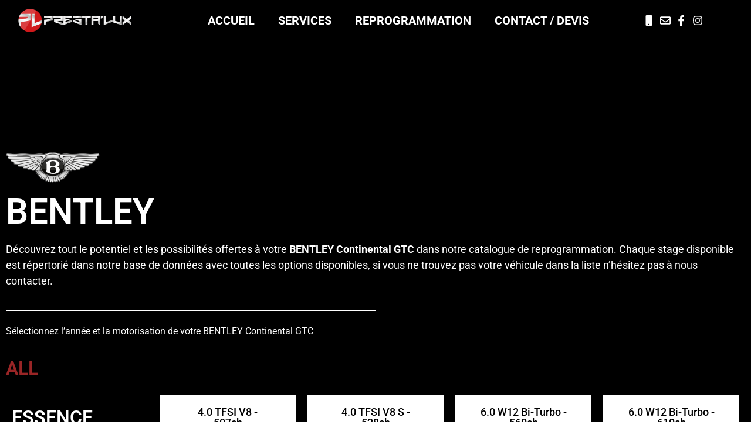

--- FILE ---
content_type: text/html; charset=UTF-8
request_url: https://www.prestalux.lu/reprogrammation/bentley/bentley-continental-gt-s/
body_size: 20938
content:
<!doctype html>
<html lang="fr-FR">
<head>
	<meta charset="UTF-8">
	<meta name="viewport" content="width=device-width, initial-scale=1">
	<link rel="profile" href="https://gmpg.org/xfn/11">
	<meta name='robots' content='index, follow, max-image-preview:large, max-snippet:-1, max-video-preview:-1' />

<!-- Google Tag Manager for WordPress by gtm4wp.com -->
<script data-cfasync="false" data-pagespeed-no-defer>
	var gtm4wp_datalayer_name = "dataLayer";
	var dataLayer = dataLayer || [];

	const gtm4wp_scrollerscript_debugmode         = false;
	const gtm4wp_scrollerscript_callbacktime      = 100;
	const gtm4wp_scrollerscript_readerlocation    = 150;
	const gtm4wp_scrollerscript_contentelementid  = "content";
	const gtm4wp_scrollerscript_scannertime       = 60;
</script>
<!-- End Google Tag Manager for WordPress by gtm4wp.com -->
	<!-- This site is optimized with the Yoast SEO plugin v26.7 - https://yoast.com/wordpress/plugins/seo/ -->
	<title>REPROGRAMMATION MOTEUR - BENTLEY - CONTINENTAL GTC - PRESTA&#039;LUX</title>
	<meta name="description" content="PRESTA&#039;LUX réalise la reprogrammation de la cartographie moteur de votre véhicule pour plus de couple et plus de puissance en toute fiabilité. Respect des tolérances constructeur !" />
	<link rel="canonical" href="https://www.prestalux.lu/reprogrammation/bentley/bentley-continental-gt-s/" />
	<meta property="og:locale" content="fr_FR" />
	<meta property="og:type" content="article" />
	<meta property="og:title" content="REPROGRAMMATION MOTEUR - BENTLEY - CONTINENTAL GTC - PRESTA&#039;LUX" />
	<meta property="og:description" content="PRESTA&#039;LUX réalise la reprogrammation de la cartographie moteur de votre véhicule pour plus de couple et plus de puissance en toute fiabilité. Respect des tolérances constructeur !" />
	<meta property="og:url" content="https://www.prestalux.lu/reprogrammation/bentley/bentley-continental-gt-s/" />
	<meta property="og:site_name" content="PRESTA&#039;LUX" />
	<meta property="article:publisher" content="https://www.facebook.com/ReprogrammationMoteurVitresTeintees" />
	<meta property="article:modified_time" content="2021-02-22T10:43:01+00:00" />
	<meta property="og:image" content="https://www.prestalux.lu/wp-content/uploads/2020/11/bentley_2.png" />
	<meta name="twitter:card" content="summary_large_image" />
	<meta name="twitter:label1" content="Durée de lecture estimée" />
	<meta name="twitter:data1" content="2 minutes" />
	<script type="application/ld+json" class="yoast-schema-graph">{"@context":"https://schema.org","@graph":[{"@type":"WebPage","@id":"https://www.prestalux.lu/reprogrammation/bentley/bentley-continental-gt-s/","url":"https://www.prestalux.lu/reprogrammation/bentley/bentley-continental-gt-s/","name":"REPROGRAMMATION MOTEUR - BENTLEY - CONTINENTAL GTC - PRESTA&#039;LUX","isPartOf":{"@id":"https://www.prestalux.lu/#website"},"primaryImageOfPage":{"@id":"https://www.prestalux.lu/reprogrammation/bentley/bentley-continental-gt-s/#primaryimage"},"image":{"@id":"https://www.prestalux.lu/reprogrammation/bentley/bentley-continental-gt-s/#primaryimage"},"thumbnailUrl":"https://www.prestalux.lu/wp-content/uploads/2020/11/bentley_2.png","datePublished":"2021-02-22T10:40:35+00:00","dateModified":"2021-02-22T10:43:01+00:00","description":"PRESTA'LUX réalise la reprogrammation de la cartographie moteur de votre véhicule pour plus de couple et plus de puissance en toute fiabilité. Respect des tolérances constructeur !","breadcrumb":{"@id":"https://www.prestalux.lu/reprogrammation/bentley/bentley-continental-gt-s/#breadcrumb"},"inLanguage":"fr-FR","potentialAction":[{"@type":"ReadAction","target":["https://www.prestalux.lu/reprogrammation/bentley/bentley-continental-gt-s/"]}]},{"@type":"ImageObject","inLanguage":"fr-FR","@id":"https://www.prestalux.lu/reprogrammation/bentley/bentley-continental-gt-s/#primaryimage","url":"https://www.prestalux.lu/wp-content/uploads/2020/11/bentley_2.png","contentUrl":"https://www.prestalux.lu/wp-content/uploads/2020/11/bentley_2.png","width":160,"height":52,"caption":"BENTLEY"},{"@type":"BreadcrumbList","@id":"https://www.prestalux.lu/reprogrammation/bentley/bentley-continental-gt-s/#breadcrumb","itemListElement":[{"@type":"ListItem","position":1,"name":"Accueil","item":"https://www.prestalux.lu/"},{"@type":"ListItem","position":2,"name":"Reprogrammation","item":"https://www.prestalux.lu/reprogrammation/"},{"@type":"ListItem","position":3,"name":"BENTLEY","item":"https://www.prestalux.lu/reprogrammation/bentley/"},{"@type":"ListItem","position":4,"name":"BENTLEY &#8211; CONTINENTAL GTC"}]},{"@type":"WebSite","@id":"https://www.prestalux.lu/#website","url":"https://www.prestalux.lu/","name":"PRESTA&#039;LUX","description":"Reprogrammation | Vitres Teintées | Décalaminage par hydrogène","publisher":{"@id":"https://www.prestalux.lu/#organization"},"potentialAction":[{"@type":"SearchAction","target":{"@type":"EntryPoint","urlTemplate":"https://www.prestalux.lu/?s={search_term_string}"},"query-input":{"@type":"PropertyValueSpecification","valueRequired":true,"valueName":"search_term_string"}}],"inLanguage":"fr-FR"},{"@type":"Organization","@id":"https://www.prestalux.lu/#organization","name":"PRESTA'LUX SARL","url":"https://www.prestalux.lu/","logo":{"@type":"ImageObject","inLanguage":"fr-FR","@id":"https://www.prestalux.lu/#/schema/logo/image/","url":"https://www.prestalux.lu/wp-content/uploads/2020/09/prestalux_logo-header.png","contentUrl":"https://www.prestalux.lu/wp-content/uploads/2020/09/prestalux_logo-header.png","width":1920,"height":412,"caption":"PRESTA'LUX SARL"},"image":{"@id":"https://www.prestalux.lu/#/schema/logo/image/"},"sameAs":["https://www.facebook.com/ReprogrammationMoteurVitresTeintees","https://www.instagram.com/prestalux/"]}]}</script>
	<!-- / Yoast SEO plugin. -->


<link rel='dns-prefetch' href='//www.googletagmanager.com' />
<link rel='dns-prefetch' href='//stats.wp.com' />
<link rel='preconnect' href='//c0.wp.com' />
<link href='//hb.wpmucdn.com' rel='preconnect' />
<link rel="alternate" type="application/rss+xml" title="PRESTA&#039;LUX &raquo; Flux" href="https://www.prestalux.lu/feed/" />
<link rel="alternate" title="oEmbed (JSON)" type="application/json+oembed" href="https://www.prestalux.lu/wp-json/oembed/1.0/embed?url=https%3A%2F%2Fwww.prestalux.lu%2Freprogrammation%2Fbentley%2Fbentley-continental-gt-s%2F" />
<link rel="alternate" title="oEmbed (XML)" type="text/xml+oembed" href="https://www.prestalux.lu/wp-json/oembed/1.0/embed?url=https%3A%2F%2Fwww.prestalux.lu%2Freprogrammation%2Fbentley%2Fbentley-continental-gt-s%2F&#038;format=xml" />
<style id='wp-img-auto-sizes-contain-inline-css'>
img:is([sizes=auto i],[sizes^="auto," i]){contain-intrinsic-size:3000px 1500px}
/*# sourceURL=wp-img-auto-sizes-contain-inline-css */
</style>
<link rel='stylesheet' id='hello-elementor-theme-style-css' href='https://www.prestalux.lu/wp-content/themes/hello-elementor/assets/css/theme.css?ver=3.4.4' media='all' />
<link rel='stylesheet' id='elementor-frontend-css' href='https://www.prestalux.lu/wp-content/plugins/elementor/assets/css/frontend.min.css?ver=3.34.1' media='all' />
<link rel='stylesheet' id='eael-general-css' href='https://www.prestalux.lu/wp-content/plugins/essential-addons-for-elementor-lite/assets/front-end/css/view/general.min.css?ver=6.5.7' media='all' />
<link rel='stylesheet' id='eael-76-css' href='https://www.prestalux.lu/wp-content/uploads/essential-addons-elementor/eael-76.css?ver=1613994181' media='all' />
<style id='wp-emoji-styles-inline-css'>

	img.wp-smiley, img.emoji {
		display: inline !important;
		border: none !important;
		box-shadow: none !important;
		height: 1em !important;
		width: 1em !important;
		margin: 0 0.07em !important;
		vertical-align: -0.1em !important;
		background: none !important;
		padding: 0 !important;
	}
/*# sourceURL=wp-emoji-styles-inline-css */
</style>
<link rel='stylesheet' id='mediaelement-css' href='https://c0.wp.com/c/6.9/wp-includes/js/mediaelement/mediaelementplayer-legacy.min.css' media='all' />
<link rel='stylesheet' id='wp-mediaelement-css' href='https://c0.wp.com/c/6.9/wp-includes/js/mediaelement/wp-mediaelement.min.css' media='all' />
<style id='jetpack-sharing-buttons-style-inline-css'>
.jetpack-sharing-buttons__services-list{display:flex;flex-direction:row;flex-wrap:wrap;gap:0;list-style-type:none;margin:5px;padding:0}.jetpack-sharing-buttons__services-list.has-small-icon-size{font-size:12px}.jetpack-sharing-buttons__services-list.has-normal-icon-size{font-size:16px}.jetpack-sharing-buttons__services-list.has-large-icon-size{font-size:24px}.jetpack-sharing-buttons__services-list.has-huge-icon-size{font-size:36px}@media print{.jetpack-sharing-buttons__services-list{display:none!important}}.editor-styles-wrapper .wp-block-jetpack-sharing-buttons{gap:0;padding-inline-start:0}ul.jetpack-sharing-buttons__services-list.has-background{padding:1.25em 2.375em}
/*# sourceURL=https://www.prestalux.lu/wp-content/plugins/jetpack/_inc/blocks/sharing-buttons/view.css */
</style>
<style id='global-styles-inline-css'>
:root{--wp--preset--aspect-ratio--square: 1;--wp--preset--aspect-ratio--4-3: 4/3;--wp--preset--aspect-ratio--3-4: 3/4;--wp--preset--aspect-ratio--3-2: 3/2;--wp--preset--aspect-ratio--2-3: 2/3;--wp--preset--aspect-ratio--16-9: 16/9;--wp--preset--aspect-ratio--9-16: 9/16;--wp--preset--color--black: #000000;--wp--preset--color--cyan-bluish-gray: #abb8c3;--wp--preset--color--white: #ffffff;--wp--preset--color--pale-pink: #f78da7;--wp--preset--color--vivid-red: #cf2e2e;--wp--preset--color--luminous-vivid-orange: #ff6900;--wp--preset--color--luminous-vivid-amber: #fcb900;--wp--preset--color--light-green-cyan: #7bdcb5;--wp--preset--color--vivid-green-cyan: #00d084;--wp--preset--color--pale-cyan-blue: #8ed1fc;--wp--preset--color--vivid-cyan-blue: #0693e3;--wp--preset--color--vivid-purple: #9b51e0;--wp--preset--gradient--vivid-cyan-blue-to-vivid-purple: linear-gradient(135deg,rgb(6,147,227) 0%,rgb(155,81,224) 100%);--wp--preset--gradient--light-green-cyan-to-vivid-green-cyan: linear-gradient(135deg,rgb(122,220,180) 0%,rgb(0,208,130) 100%);--wp--preset--gradient--luminous-vivid-amber-to-luminous-vivid-orange: linear-gradient(135deg,rgb(252,185,0) 0%,rgb(255,105,0) 100%);--wp--preset--gradient--luminous-vivid-orange-to-vivid-red: linear-gradient(135deg,rgb(255,105,0) 0%,rgb(207,46,46) 100%);--wp--preset--gradient--very-light-gray-to-cyan-bluish-gray: linear-gradient(135deg,rgb(238,238,238) 0%,rgb(169,184,195) 100%);--wp--preset--gradient--cool-to-warm-spectrum: linear-gradient(135deg,rgb(74,234,220) 0%,rgb(151,120,209) 20%,rgb(207,42,186) 40%,rgb(238,44,130) 60%,rgb(251,105,98) 80%,rgb(254,248,76) 100%);--wp--preset--gradient--blush-light-purple: linear-gradient(135deg,rgb(255,206,236) 0%,rgb(152,150,240) 100%);--wp--preset--gradient--blush-bordeaux: linear-gradient(135deg,rgb(254,205,165) 0%,rgb(254,45,45) 50%,rgb(107,0,62) 100%);--wp--preset--gradient--luminous-dusk: linear-gradient(135deg,rgb(255,203,112) 0%,rgb(199,81,192) 50%,rgb(65,88,208) 100%);--wp--preset--gradient--pale-ocean: linear-gradient(135deg,rgb(255,245,203) 0%,rgb(182,227,212) 50%,rgb(51,167,181) 100%);--wp--preset--gradient--electric-grass: linear-gradient(135deg,rgb(202,248,128) 0%,rgb(113,206,126) 100%);--wp--preset--gradient--midnight: linear-gradient(135deg,rgb(2,3,129) 0%,rgb(40,116,252) 100%);--wp--preset--font-size--small: 13px;--wp--preset--font-size--medium: 20px;--wp--preset--font-size--large: 36px;--wp--preset--font-size--x-large: 42px;--wp--preset--spacing--20: 0.44rem;--wp--preset--spacing--30: 0.67rem;--wp--preset--spacing--40: 1rem;--wp--preset--spacing--50: 1.5rem;--wp--preset--spacing--60: 2.25rem;--wp--preset--spacing--70: 3.38rem;--wp--preset--spacing--80: 5.06rem;--wp--preset--shadow--natural: 6px 6px 9px rgba(0, 0, 0, 0.2);--wp--preset--shadow--deep: 12px 12px 50px rgba(0, 0, 0, 0.4);--wp--preset--shadow--sharp: 6px 6px 0px rgba(0, 0, 0, 0.2);--wp--preset--shadow--outlined: 6px 6px 0px -3px rgb(255, 255, 255), 6px 6px rgb(0, 0, 0);--wp--preset--shadow--crisp: 6px 6px 0px rgb(0, 0, 0);}:root { --wp--style--global--content-size: 800px;--wp--style--global--wide-size: 1200px; }:where(body) { margin: 0; }.wp-site-blocks > .alignleft { float: left; margin-right: 2em; }.wp-site-blocks > .alignright { float: right; margin-left: 2em; }.wp-site-blocks > .aligncenter { justify-content: center; margin-left: auto; margin-right: auto; }:where(.wp-site-blocks) > * { margin-block-start: 24px; margin-block-end: 0; }:where(.wp-site-blocks) > :first-child { margin-block-start: 0; }:where(.wp-site-blocks) > :last-child { margin-block-end: 0; }:root { --wp--style--block-gap: 24px; }:root :where(.is-layout-flow) > :first-child{margin-block-start: 0;}:root :where(.is-layout-flow) > :last-child{margin-block-end: 0;}:root :where(.is-layout-flow) > *{margin-block-start: 24px;margin-block-end: 0;}:root :where(.is-layout-constrained) > :first-child{margin-block-start: 0;}:root :where(.is-layout-constrained) > :last-child{margin-block-end: 0;}:root :where(.is-layout-constrained) > *{margin-block-start: 24px;margin-block-end: 0;}:root :where(.is-layout-flex){gap: 24px;}:root :where(.is-layout-grid){gap: 24px;}.is-layout-flow > .alignleft{float: left;margin-inline-start: 0;margin-inline-end: 2em;}.is-layout-flow > .alignright{float: right;margin-inline-start: 2em;margin-inline-end: 0;}.is-layout-flow > .aligncenter{margin-left: auto !important;margin-right: auto !important;}.is-layout-constrained > .alignleft{float: left;margin-inline-start: 0;margin-inline-end: 2em;}.is-layout-constrained > .alignright{float: right;margin-inline-start: 2em;margin-inline-end: 0;}.is-layout-constrained > .aligncenter{margin-left: auto !important;margin-right: auto !important;}.is-layout-constrained > :where(:not(.alignleft):not(.alignright):not(.alignfull)){max-width: var(--wp--style--global--content-size);margin-left: auto !important;margin-right: auto !important;}.is-layout-constrained > .alignwide{max-width: var(--wp--style--global--wide-size);}body .is-layout-flex{display: flex;}.is-layout-flex{flex-wrap: wrap;align-items: center;}.is-layout-flex > :is(*, div){margin: 0;}body .is-layout-grid{display: grid;}.is-layout-grid > :is(*, div){margin: 0;}body{padding-top: 0px;padding-right: 0px;padding-bottom: 0px;padding-left: 0px;}a:where(:not(.wp-element-button)){text-decoration: underline;}:root :where(.wp-element-button, .wp-block-button__link){background-color: #32373c;border-width: 0;color: #fff;font-family: inherit;font-size: inherit;font-style: inherit;font-weight: inherit;letter-spacing: inherit;line-height: inherit;padding-top: calc(0.667em + 2px);padding-right: calc(1.333em + 2px);padding-bottom: calc(0.667em + 2px);padding-left: calc(1.333em + 2px);text-decoration: none;text-transform: inherit;}.has-black-color{color: var(--wp--preset--color--black) !important;}.has-cyan-bluish-gray-color{color: var(--wp--preset--color--cyan-bluish-gray) !important;}.has-white-color{color: var(--wp--preset--color--white) !important;}.has-pale-pink-color{color: var(--wp--preset--color--pale-pink) !important;}.has-vivid-red-color{color: var(--wp--preset--color--vivid-red) !important;}.has-luminous-vivid-orange-color{color: var(--wp--preset--color--luminous-vivid-orange) !important;}.has-luminous-vivid-amber-color{color: var(--wp--preset--color--luminous-vivid-amber) !important;}.has-light-green-cyan-color{color: var(--wp--preset--color--light-green-cyan) !important;}.has-vivid-green-cyan-color{color: var(--wp--preset--color--vivid-green-cyan) !important;}.has-pale-cyan-blue-color{color: var(--wp--preset--color--pale-cyan-blue) !important;}.has-vivid-cyan-blue-color{color: var(--wp--preset--color--vivid-cyan-blue) !important;}.has-vivid-purple-color{color: var(--wp--preset--color--vivid-purple) !important;}.has-black-background-color{background-color: var(--wp--preset--color--black) !important;}.has-cyan-bluish-gray-background-color{background-color: var(--wp--preset--color--cyan-bluish-gray) !important;}.has-white-background-color{background-color: var(--wp--preset--color--white) !important;}.has-pale-pink-background-color{background-color: var(--wp--preset--color--pale-pink) !important;}.has-vivid-red-background-color{background-color: var(--wp--preset--color--vivid-red) !important;}.has-luminous-vivid-orange-background-color{background-color: var(--wp--preset--color--luminous-vivid-orange) !important;}.has-luminous-vivid-amber-background-color{background-color: var(--wp--preset--color--luminous-vivid-amber) !important;}.has-light-green-cyan-background-color{background-color: var(--wp--preset--color--light-green-cyan) !important;}.has-vivid-green-cyan-background-color{background-color: var(--wp--preset--color--vivid-green-cyan) !important;}.has-pale-cyan-blue-background-color{background-color: var(--wp--preset--color--pale-cyan-blue) !important;}.has-vivid-cyan-blue-background-color{background-color: var(--wp--preset--color--vivid-cyan-blue) !important;}.has-vivid-purple-background-color{background-color: var(--wp--preset--color--vivid-purple) !important;}.has-black-border-color{border-color: var(--wp--preset--color--black) !important;}.has-cyan-bluish-gray-border-color{border-color: var(--wp--preset--color--cyan-bluish-gray) !important;}.has-white-border-color{border-color: var(--wp--preset--color--white) !important;}.has-pale-pink-border-color{border-color: var(--wp--preset--color--pale-pink) !important;}.has-vivid-red-border-color{border-color: var(--wp--preset--color--vivid-red) !important;}.has-luminous-vivid-orange-border-color{border-color: var(--wp--preset--color--luminous-vivid-orange) !important;}.has-luminous-vivid-amber-border-color{border-color: var(--wp--preset--color--luminous-vivid-amber) !important;}.has-light-green-cyan-border-color{border-color: var(--wp--preset--color--light-green-cyan) !important;}.has-vivid-green-cyan-border-color{border-color: var(--wp--preset--color--vivid-green-cyan) !important;}.has-pale-cyan-blue-border-color{border-color: var(--wp--preset--color--pale-cyan-blue) !important;}.has-vivid-cyan-blue-border-color{border-color: var(--wp--preset--color--vivid-cyan-blue) !important;}.has-vivid-purple-border-color{border-color: var(--wp--preset--color--vivid-purple) !important;}.has-vivid-cyan-blue-to-vivid-purple-gradient-background{background: var(--wp--preset--gradient--vivid-cyan-blue-to-vivid-purple) !important;}.has-light-green-cyan-to-vivid-green-cyan-gradient-background{background: var(--wp--preset--gradient--light-green-cyan-to-vivid-green-cyan) !important;}.has-luminous-vivid-amber-to-luminous-vivid-orange-gradient-background{background: var(--wp--preset--gradient--luminous-vivid-amber-to-luminous-vivid-orange) !important;}.has-luminous-vivid-orange-to-vivid-red-gradient-background{background: var(--wp--preset--gradient--luminous-vivid-orange-to-vivid-red) !important;}.has-very-light-gray-to-cyan-bluish-gray-gradient-background{background: var(--wp--preset--gradient--very-light-gray-to-cyan-bluish-gray) !important;}.has-cool-to-warm-spectrum-gradient-background{background: var(--wp--preset--gradient--cool-to-warm-spectrum) !important;}.has-blush-light-purple-gradient-background{background: var(--wp--preset--gradient--blush-light-purple) !important;}.has-blush-bordeaux-gradient-background{background: var(--wp--preset--gradient--blush-bordeaux) !important;}.has-luminous-dusk-gradient-background{background: var(--wp--preset--gradient--luminous-dusk) !important;}.has-pale-ocean-gradient-background{background: var(--wp--preset--gradient--pale-ocean) !important;}.has-electric-grass-gradient-background{background: var(--wp--preset--gradient--electric-grass) !important;}.has-midnight-gradient-background{background: var(--wp--preset--gradient--midnight) !important;}.has-small-font-size{font-size: var(--wp--preset--font-size--small) !important;}.has-medium-font-size{font-size: var(--wp--preset--font-size--medium) !important;}.has-large-font-size{font-size: var(--wp--preset--font-size--large) !important;}.has-x-large-font-size{font-size: var(--wp--preset--font-size--x-large) !important;}
:root :where(.wp-block-pullquote){font-size: 1.5em;line-height: 1.6;}
/*# sourceURL=global-styles-inline-css */
</style>
<link rel='stylesheet' id='hello-elementor-css' href='https://www.prestalux.lu/wp-content/themes/hello-elementor/assets/css/reset.css?ver=3.4.4' media='all' />
<link rel='stylesheet' id='hello-elementor-header-footer-css' href='https://www.prestalux.lu/wp-content/themes/hello-elementor/assets/css/header-footer.css?ver=3.4.4' media='all' />
<link rel='stylesheet' id='elementor-post-7-css' href='https://www.prestalux.lu/wp-content/uploads/elementor/css/post-7.css?ver=1768383780' media='all' />
<link rel='stylesheet' id='elementor-pro-css' href='https://www.prestalux.lu/wp-content/plugins/elementor-pro/assets/css/frontend.min.css?ver=3.21.3' media='all' />
<link rel='stylesheet' id='she-header-style-css' href='https://www.prestalux.lu/wp-content/plugins/sticky-header-effects-for-elementor/assets/css/she-header-style.css?ver=2.1.6' media='all' />
<link rel='stylesheet' id='widget-image-css' href='https://www.prestalux.lu/wp-content/plugins/elementor/assets/css/widget-image.min.css?ver=3.34.1' media='all' />
<link rel='stylesheet' id='widget-heading-css' href='https://www.prestalux.lu/wp-content/plugins/elementor/assets/css/widget-heading.min.css?ver=3.34.1' media='all' />
<link rel='stylesheet' id='widget-divider-css' href='https://www.prestalux.lu/wp-content/plugins/elementor/assets/css/widget-divider.min.css?ver=3.34.1' media='all' />
<link rel='stylesheet' id='widget-spacer-css' href='https://www.prestalux.lu/wp-content/plugins/elementor/assets/css/widget-spacer.min.css?ver=3.34.1' media='all' />
<link rel='stylesheet' id='widget-menu-anchor-css' href='https://www.prestalux.lu/wp-content/plugins/elementor/assets/css/widget-menu-anchor.min.css?ver=3.34.1' media='all' />
<link rel='stylesheet' id='elementor-post-6822-css' href='https://www.prestalux.lu/wp-content/uploads/elementor/css/post-6822.css?ver=1768397404' media='all' />
<link rel='stylesheet' id='elementor-post-42-css' href='https://www.prestalux.lu/wp-content/uploads/elementor/css/post-42.css?ver=1768383780' media='all' />
<link rel='stylesheet' id='elementor-post-76-css' href='https://www.prestalux.lu/wp-content/uploads/elementor/css/post-76.css?ver=1768383780' media='all' />
<link rel='stylesheet' id='dashicons-css' href='https://c0.wp.com/c/6.9/wp-includes/css/dashicons.min.css' media='all' />
<link rel='stylesheet' id='elementor-gf-local-roboto-css' href='https://www.prestalux.lu/wp-content/uploads/elementor/google-fonts/css/roboto.css?ver=1742247939' media='all' />
<link rel='stylesheet' id='elementor-gf-local-robotoslab-css' href='https://www.prestalux.lu/wp-content/uploads/elementor/google-fonts/css/robotoslab.css?ver=1742247941' media='all' />
<link rel='stylesheet' id='elementor-gf-local-montserrat-css' href='https://www.prestalux.lu/wp-content/uploads/elementor/google-fonts/css/montserrat.css?ver=1742247944' media='all' />
<script id="jquery-core-js-extra">
var pysFacebookRest = {"restApiUrl":"https://www.prestalux.lu/wp-json/pys-facebook/v1/event","debug":""};
//# sourceURL=jquery-core-js-extra
</script>
<script src="https://c0.wp.com/c/6.9/wp-includes/js/jquery/jquery.min.js" id="jquery-core-js"></script>
<script src="https://c0.wp.com/c/6.9/wp-includes/js/jquery/jquery-migrate.min.js" id="jquery-migrate-js"></script>
<script src="https://www.prestalux.lu/wp-content/plugins/duracelltomi-google-tag-manager/dist/js/analytics-talk-content-tracking.js?ver=1.22.3" id="gtm4wp-scroll-tracking-js"></script>
<script src="https://www.prestalux.lu/wp-content/plugins/sticky-header-effects-for-elementor/assets/js/she-header.js?ver=2.1.6" id="she-header-js"></script>

<!-- Extrait de code de la balise Google (gtag.js) ajouté par Site Kit -->
<!-- Extrait Google Analytics ajouté par Site Kit -->
<script src="https://www.googletagmanager.com/gtag/js?id=GT-5NGC45TX" id="google_gtagjs-js" async></script>
<script id="google_gtagjs-js-after">
window.dataLayer = window.dataLayer || [];function gtag(){dataLayer.push(arguments);}
gtag("set","linker",{"domains":["www.prestalux.lu"]});
gtag("js", new Date());
gtag("set", "developer_id.dZTNiMT", true);
gtag("config", "GT-5NGC45TX");
 window._googlesitekit = window._googlesitekit || {}; window._googlesitekit.throttledEvents = []; window._googlesitekit.gtagEvent = (name, data) => { var key = JSON.stringify( { name, data } ); if ( !! window._googlesitekit.throttledEvents[ key ] ) { return; } window._googlesitekit.throttledEvents[ key ] = true; setTimeout( () => { delete window._googlesitekit.throttledEvents[ key ]; }, 5 ); gtag( "event", name, { ...data, event_source: "site-kit" } ); }; 
//# sourceURL=google_gtagjs-js-after
</script>
<link rel="https://api.w.org/" href="https://www.prestalux.lu/wp-json/" /><link rel="alternate" title="JSON" type="application/json" href="https://www.prestalux.lu/wp-json/wp/v2/pages/6822" /><link rel="EditURI" type="application/rsd+xml" title="RSD" href="https://www.prestalux.lu/xmlrpc.php?rsd" />
<meta name="generator" content="WordPress 6.9" />
<link rel='shortlink' href='https://www.prestalux.lu/?p=6822' />
<style id="essential-blocks-global-styles">
            :root {
                --eb-global-primary-color: #101828;
--eb-global-secondary-color: #475467;
--eb-global-tertiary-color: #98A2B3;
--eb-global-text-color: #475467;
--eb-global-heading-color: #1D2939;
--eb-global-link-color: #444CE7;
--eb-global-background-color: #F9FAFB;
--eb-global-button-text-color: #FFFFFF;
--eb-global-button-background-color: #101828;
--eb-gradient-primary-color: linear-gradient(90deg, hsla(259, 84%, 78%, 1) 0%, hsla(206, 67%, 75%, 1) 100%);
--eb-gradient-secondary-color: linear-gradient(90deg, hsla(18, 76%, 85%, 1) 0%, hsla(203, 69%, 84%, 1) 100%);
--eb-gradient-tertiary-color: linear-gradient(90deg, hsla(248, 21%, 15%, 1) 0%, hsla(250, 14%, 61%, 1) 100%);
--eb-gradient-background-color: linear-gradient(90deg, rgb(250, 250, 250) 0%, rgb(233, 233, 233) 49%, rgb(244, 243, 243) 100%);

                --eb-tablet-breakpoint: 1024px;
--eb-mobile-breakpoint: 767px;

            }
            
            
        </style><meta name="generator" content="Site Kit by Google 1.170.0" /><!-- HFCM by 99 Robots - Snippet # 1: PIXEL FACEBOOK -->
<!-- Meta Pixel Code -->
<script>
!function(f,b,e,v,n,t,s)
{if(f.fbq)return;n=f.fbq=function(){n.callMethod?
n.callMethod.apply(n,arguments):n.queue.push(arguments)};
if(!f._fbq)f._fbq=n;n.push=n;n.loaded=!0;n.version='2.0';
n.queue=[];t=b.createElement(e);t.async=!0;
t.src=v;s=b.getElementsByTagName(e)[0];
s.parentNode.insertBefore(t,s)}(window, document,'script',
'https://connect.facebook.net/en_US/fbevents.js');
fbq('init', '747570956113248');
fbq('track', 'PageView');
</script>
<noscript><img height="1" width="1" style="display:none"
src="https://www.facebook.com/tr?id=747570956113248&ev=PageView&noscript=1"
/></noscript>
<!-- End Meta Pixel Code -->
<!-- /end HFCM by 99 Robots -->
<meta name="facebook-domain-verification" content="g3rfsfi7e8fggrjenrqohu2lsq2sf8" /><!-- Google Tag Manager -->
<script>(function(w,d,s,l,i){w[l]=w[l]||[];w[l].push({'gtm.start':
new Date().getTime(),event:'gtm.js'});var f=d.getElementsByTagName(s)[0],
j=d.createElement(s),dl=l!='dataLayer'?'&l='+l:'';j.async=true;j.src=
'https://www.googletagmanager.com/gtm.js?id='+i+dl;f.parentNode.insertBefore(j,f);
})(window,document,'script','dataLayer','GTM-WXLB7NZX');</script>
<!-- End Google Tag Manager -->
	<style>img#wpstats{display:none}</style>
		
<!-- Google Tag Manager for WordPress by gtm4wp.com -->
<!-- GTM Container placement set to automatic -->
<script data-cfasync="false" data-pagespeed-no-defer>
	var dataLayer_content = {"pagePostType":"page","pagePostType2":"single-page","pagePostAuthor":"Kévin FOUSSADIER"};
	dataLayer.push( dataLayer_content );
</script>
<script data-cfasync="false" data-pagespeed-no-defer>
(function(w,d,s,l,i){w[l]=w[l]||[];w[l].push({'gtm.start':
new Date().getTime(),event:'gtm.js'});var f=d.getElementsByTagName(s)[0],
j=d.createElement(s),dl=l!='dataLayer'?'&l='+l:'';j.async=true;j.src=
'//www.googletagmanager.com/gtm.js?id='+i+dl;f.parentNode.insertBefore(j,f);
})(window,document,'script','dataLayer','GTM-TF9WCXX9');
</script>
<!-- End Google Tag Manager for WordPress by gtm4wp.com --><meta name="generator" content="Elementor 3.34.1; features: e_font_icon_svg, additional_custom_breakpoints; settings: css_print_method-external, google_font-enabled, font_display-auto">
			<style>
				.e-con.e-parent:nth-of-type(n+4):not(.e-lazyloaded):not(.e-no-lazyload),
				.e-con.e-parent:nth-of-type(n+4):not(.e-lazyloaded):not(.e-no-lazyload) * {
					background-image: none !important;
				}
				@media screen and (max-height: 1024px) {
					.e-con.e-parent:nth-of-type(n+3):not(.e-lazyloaded):not(.e-no-lazyload),
					.e-con.e-parent:nth-of-type(n+3):not(.e-lazyloaded):not(.e-no-lazyload) * {
						background-image: none !important;
					}
				}
				@media screen and (max-height: 640px) {
					.e-con.e-parent:nth-of-type(n+2):not(.e-lazyloaded):not(.e-no-lazyload),
					.e-con.e-parent:nth-of-type(n+2):not(.e-lazyloaded):not(.e-no-lazyload) * {
						background-image: none !important;
					}
				}
			</style>
			
<!-- Extrait Google Tag Manager ajouté par Site Kit -->
<script>
			( function( w, d, s, l, i ) {
				w[l] = w[l] || [];
				w[l].push( {'gtm.start': new Date().getTime(), event: 'gtm.js'} );
				var f = d.getElementsByTagName( s )[0],
					j = d.createElement( s ), dl = l != 'dataLayer' ? '&l=' + l : '';
				j.async = true;
				j.src = 'https://www.googletagmanager.com/gtm.js?id=' + i + dl;
				f.parentNode.insertBefore( j, f );
			} )( window, document, 'script', 'dataLayer', 'GTM-TF9WCXX9' );
			
</script>

<!-- End Google Tag Manager snippet added by Site Kit -->
<link rel="icon" href="https://www.prestalux.lu/wp-content/uploads/2020/09/cropped-prestalux_favicon-32x32.png" sizes="32x32" />
<link rel="icon" href="https://www.prestalux.lu/wp-content/uploads/2020/09/cropped-prestalux_favicon-192x192.png" sizes="192x192" />
<link rel="apple-touch-icon" href="https://www.prestalux.lu/wp-content/uploads/2020/09/cropped-prestalux_favicon-180x180.png" />
<meta name="msapplication-TileImage" content="https://www.prestalux.lu/wp-content/uploads/2020/09/cropped-prestalux_favicon-270x270.png" />
</head>
<body class="wp-singular page-template-default page page-id-6822 page-child parent-pageid-6786 wp-embed-responsive wp-theme-hello-elementor hello-elementor-default elementor-default elementor-kit-7 elementor-page elementor-page-6822">

		<!-- Extrait Google Tag Manager (noscript) ajouté par Site Kit -->
		<noscript>
			<iframe src="https://www.googletagmanager.com/ns.html?id=GTM-TF9WCXX9" height="0" width="0" style="display:none;visibility:hidden"></iframe>
		</noscript>
		<!-- End Google Tag Manager (noscript) snippet added by Site Kit -->
		<!-- Google Tag Manager (noscript) -->
<noscript><iframe src="https://www.googletagmanager.com/ns.html?id=GTM-WXLB7NZX"
height="0" width="0" style="display:none;visibility:hidden"></iframe></noscript>
<!-- End Google Tag Manager (noscript) -->

<!-- GTM Container placement set to automatic -->
<!-- Google Tag Manager (noscript) -->
				<noscript><iframe src="https://www.googletagmanager.com/ns.html?id=GTM-TF9WCXX9" height="0" width="0" style="display:none;visibility:hidden" aria-hidden="true"></iframe></noscript>
<!-- End Google Tag Manager (noscript) -->
<a class="skip-link screen-reader-text" href="#content">Aller au contenu</a>

		<div data-elementor-type="header" data-elementor-id="42" class="elementor elementor-42 elementor-location-header" data-elementor-post-type="elementor_library">
					<section data-particle_enable="false" data-particle-mobile-disabled="false" class="elementor-section elementor-top-section elementor-element elementor-element-05ca81b elementor-section-full_width she-header-yes she-header-transparent-yes elementor-section-height-default elementor-section-height-default" data-id="05ca81b" data-element_type="section" data-settings="{&quot;transparent&quot;:&quot;yes&quot;,&quot;transparent_header_show&quot;:&quot;yes&quot;,&quot;background_show&quot;:&quot;yes&quot;,&quot;blur_bg&quot;:&quot;yes&quot;,&quot;transparent_on&quot;:[&quot;desktop&quot;,&quot;tablet&quot;,&quot;mobile&quot;],&quot;scroll_distance&quot;:{&quot;unit&quot;:&quot;px&quot;,&quot;size&quot;:60,&quot;sizes&quot;:[]},&quot;scroll_distance_tablet&quot;:{&quot;unit&quot;:&quot;px&quot;,&quot;size&quot;:&quot;&quot;,&quot;sizes&quot;:[]},&quot;scroll_distance_mobile&quot;:{&quot;unit&quot;:&quot;px&quot;,&quot;size&quot;:&quot;&quot;,&quot;sizes&quot;:[]},&quot;she_offset_top&quot;:{&quot;unit&quot;:&quot;px&quot;,&quot;size&quot;:0,&quot;sizes&quot;:[]},&quot;she_offset_top_tablet&quot;:{&quot;unit&quot;:&quot;px&quot;,&quot;size&quot;:&quot;&quot;,&quot;sizes&quot;:[]},&quot;she_offset_top_mobile&quot;:{&quot;unit&quot;:&quot;px&quot;,&quot;size&quot;:&quot;&quot;,&quot;sizes&quot;:[]},&quot;she_width&quot;:{&quot;unit&quot;:&quot;%&quot;,&quot;size&quot;:100,&quot;sizes&quot;:[]},&quot;she_width_tablet&quot;:{&quot;unit&quot;:&quot;px&quot;,&quot;size&quot;:&quot;&quot;,&quot;sizes&quot;:[]},&quot;she_width_mobile&quot;:{&quot;unit&quot;:&quot;px&quot;,&quot;size&quot;:&quot;&quot;,&quot;sizes&quot;:[]},&quot;she_padding&quot;:{&quot;unit&quot;:&quot;px&quot;,&quot;top&quot;:0,&quot;right&quot;:&quot;&quot;,&quot;bottom&quot;:0,&quot;left&quot;:&quot;&quot;,&quot;isLinked&quot;:true},&quot;she_padding_tablet&quot;:{&quot;unit&quot;:&quot;px&quot;,&quot;top&quot;:&quot;&quot;,&quot;right&quot;:&quot;&quot;,&quot;bottom&quot;:&quot;&quot;,&quot;left&quot;:&quot;&quot;,&quot;isLinked&quot;:true},&quot;she_padding_mobile&quot;:{&quot;unit&quot;:&quot;px&quot;,&quot;top&quot;:&quot;&quot;,&quot;right&quot;:&quot;&quot;,&quot;bottom&quot;:&quot;&quot;,&quot;left&quot;:&quot;&quot;,&quot;isLinked&quot;:true},&quot;blur_bg_blur_amount&quot;:{&quot;unit&quot;:&quot;px&quot;,&quot;size&quot;:20,&quot;sizes&quot;:[]},&quot;blur_bg_saturate_amount&quot;:{&quot;unit&quot;:&quot;px&quot;,&quot;size&quot;:1.8,&quot;sizes&quot;:[]}}">
						<div class="elementor-container elementor-column-gap-default">
					<div class="elementor-column elementor-col-33 elementor-top-column elementor-element elementor-element-8798320" data-id="8798320" data-element_type="column">
			<div class="elementor-widget-wrap elementor-element-populated">
						<div class="elementor-element elementor-element-ecf44ad elementor-widget elementor-widget-image" data-id="ecf44ad" data-element_type="widget" data-widget_type="image.default">
				<div class="elementor-widget-container">
																<a href="https://www.prestalux.lu">
							<img fetchpriority="high" width="768" height="165" src="https://www.prestalux.lu/wp-content/uploads/2020/09/prestalux_logo-header-768x165.png" class="attachment-medium_large size-medium_large wp-image-23" alt="" srcset="https://www.prestalux.lu/wp-content/uploads/2020/09/prestalux_logo-header-768x165.png 768w, https://www.prestalux.lu/wp-content/uploads/2020/09/prestalux_logo-header-300x64.png 300w, https://www.prestalux.lu/wp-content/uploads/2020/09/prestalux_logo-header-1024x220.png 1024w, https://www.prestalux.lu/wp-content/uploads/2020/09/prestalux_logo-header-1536x330.png 1536w, https://www.prestalux.lu/wp-content/uploads/2020/09/prestalux_logo-header.png 1920w" sizes="(max-width: 768px) 100vw, 768px" />								</a>
															</div>
				</div>
					</div>
		</div>
				<div class="elementor-column elementor-col-33 elementor-top-column elementor-element elementor-element-ee8ec10" data-id="ee8ec10" data-element_type="column">
			<div class="elementor-widget-wrap elementor-element-populated">
						<div class="elementor-element elementor-element-6f1f92d elementor-nav-menu__align-end elementor-nav-menu--stretch elementor-nav-menu__text-align-center elementor-nav-menu--dropdown-tablet elementor-nav-menu--toggle elementor-nav-menu--burger elementor-widget elementor-widget-nav-menu" data-id="6f1f92d" data-element_type="widget" data-settings="{&quot;full_width&quot;:&quot;stretch&quot;,&quot;submenu_icon&quot;:{&quot;value&quot;:&quot;&lt;i class=\&quot;\&quot;&gt;&lt;\/i&gt;&quot;,&quot;library&quot;:&quot;&quot;},&quot;layout&quot;:&quot;horizontal&quot;,&quot;toggle&quot;:&quot;burger&quot;}" data-widget_type="nav-menu.default">
				<div class="elementor-widget-container">
								<nav class="elementor-nav-menu--main elementor-nav-menu__container elementor-nav-menu--layout-horizontal e--pointer-overline e--animation-drop-in">
				<ul id="menu-1-6f1f92d" class="elementor-nav-menu"><li class="menu-item menu-item-type-post_type menu-item-object-page menu-item-home menu-item-65"><a href="https://www.prestalux.lu/" class="elementor-item">Accueil</a></li>
<li class="menu-item menu-item-type-post_type menu-item-object-page menu-item-123"><a href="https://www.prestalux.lu/nos-services/" class="elementor-item">Services</a></li>
<li class="menu-item menu-item-type-post_type menu-item-object-page current-page-ancestor menu-item-122"><a href="https://www.prestalux.lu/reprogrammation/" class="elementor-item">Reprogrammation</a></li>
<li class="menu-item menu-item-type-post_type menu-item-object-page menu-item-120"><a href="https://www.prestalux.lu/contact-devis/" class="elementor-item">Contact / Devis</a></li>
</ul>			</nav>
					<div class="elementor-menu-toggle" role="button" tabindex="0" aria-label="Permuter le menu" aria-expanded="false">
			<svg aria-hidden="true" role="presentation" class="elementor-menu-toggle__icon--open e-font-icon-svg e-eicon-menu-bar" viewBox="0 0 1000 1000" xmlns="http://www.w3.org/2000/svg"><path d="M104 333H896C929 333 958 304 958 271S929 208 896 208H104C71 208 42 237 42 271S71 333 104 333ZM104 583H896C929 583 958 554 958 521S929 458 896 458H104C71 458 42 487 42 521S71 583 104 583ZM104 833H896C929 833 958 804 958 771S929 708 896 708H104C71 708 42 737 42 771S71 833 104 833Z"></path></svg><svg aria-hidden="true" role="presentation" class="elementor-menu-toggle__icon--close e-font-icon-svg e-eicon-close" viewBox="0 0 1000 1000" xmlns="http://www.w3.org/2000/svg"><path d="M742 167L500 408 258 167C246 154 233 150 217 150 196 150 179 158 167 167 154 179 150 196 150 212 150 229 154 242 171 254L408 500 167 742C138 771 138 800 167 829 196 858 225 858 254 829L496 587 738 829C750 842 767 846 783 846 800 846 817 842 829 829 842 817 846 804 846 783 846 767 842 750 829 737L588 500 833 258C863 229 863 200 833 171 804 137 775 137 742 167Z"></path></svg>			<span class="elementor-screen-only">Menu</span>
		</div>
					<nav class="elementor-nav-menu--dropdown elementor-nav-menu__container" aria-hidden="true">
				<ul id="menu-2-6f1f92d" class="elementor-nav-menu"><li class="menu-item menu-item-type-post_type menu-item-object-page menu-item-home menu-item-65"><a href="https://www.prestalux.lu/" class="elementor-item" tabindex="-1">Accueil</a></li>
<li class="menu-item menu-item-type-post_type menu-item-object-page menu-item-123"><a href="https://www.prestalux.lu/nos-services/" class="elementor-item" tabindex="-1">Services</a></li>
<li class="menu-item menu-item-type-post_type menu-item-object-page current-page-ancestor menu-item-122"><a href="https://www.prestalux.lu/reprogrammation/" class="elementor-item" tabindex="-1">Reprogrammation</a></li>
<li class="menu-item menu-item-type-post_type menu-item-object-page menu-item-120"><a href="https://www.prestalux.lu/contact-devis/" class="elementor-item" tabindex="-1">Contact / Devis</a></li>
</ul>			</nav>
						</div>
				</div>
					</div>
		</div>
				<div class="elementor-column elementor-col-33 elementor-top-column elementor-element elementor-element-487ef59 elementor-hidden-phone" data-id="487ef59" data-element_type="column">
			<div class="elementor-widget-wrap elementor-element-populated">
						<div class="elementor-element elementor-element-301f2e2 elementor-icon-list--layout-inline elementor-align-center elementor-list-item-link-full_width elementor-widget elementor-widget-icon-list" data-id="301f2e2" data-element_type="widget" data-widget_type="icon-list.default">
				<div class="elementor-widget-container">
							<ul class="elementor-icon-list-items elementor-inline-items">
							<li class="elementor-icon-list-item elementor-inline-item">
											<a href="tel:+352661571503">

												<span class="elementor-icon-list-icon">
							<svg aria-hidden="true" class="e-font-icon-svg e-fas-mobile" viewBox="0 0 320 512" xmlns="http://www.w3.org/2000/svg"><path d="M272 0H48C21.5 0 0 21.5 0 48v416c0 26.5 21.5 48 48 48h224c26.5 0 48-21.5 48-48V48c0-26.5-21.5-48-48-48zM160 480c-17.7 0-32-14.3-32-32s14.3-32 32-32 32 14.3 32 32-14.3 32-32 32z"></path></svg>						</span>
										<span class="elementor-icon-list-text"></span>
											</a>
									</li>
								<li class="elementor-icon-list-item elementor-inline-item">
											<a href="mailto:info@prestalux.lu">

												<span class="elementor-icon-list-icon">
							<svg aria-hidden="true" class="e-font-icon-svg e-far-envelope" viewBox="0 0 512 512" xmlns="http://www.w3.org/2000/svg"><path d="M464 64H48C21.49 64 0 85.49 0 112v288c0 26.51 21.49 48 48 48h416c26.51 0 48-21.49 48-48V112c0-26.51-21.49-48-48-48zm0 48v40.805c-22.422 18.259-58.168 46.651-134.587 106.49-16.841 13.247-50.201 45.072-73.413 44.701-23.208.375-56.579-31.459-73.413-44.701C106.18 199.465 70.425 171.067 48 152.805V112h416zM48 400V214.398c22.914 18.251 55.409 43.862 104.938 82.646 21.857 17.205 60.134 55.186 103.062 54.955 42.717.231 80.509-37.199 103.053-54.947 49.528-38.783 82.032-64.401 104.947-82.653V400H48z"></path></svg>						</span>
										<span class="elementor-icon-list-text"></span>
											</a>
									</li>
								<li class="elementor-icon-list-item elementor-inline-item">
											<a href="https://www.facebook.com/ReprogrammationMoteurVitresTeintees" target="_blank">

												<span class="elementor-icon-list-icon">
							<svg aria-hidden="true" class="e-font-icon-svg e-fab-facebook-f" viewBox="0 0 320 512" xmlns="http://www.w3.org/2000/svg"><path d="M279.14 288l14.22-92.66h-88.91v-60.13c0-25.35 12.42-50.06 52.24-50.06h40.42V6.26S260.43 0 225.36 0c-73.22 0-121.08 44.38-121.08 124.72v70.62H22.89V288h81.39v224h100.17V288z"></path></svg>						</span>
										<span class="elementor-icon-list-text"></span>
											</a>
									</li>
								<li class="elementor-icon-list-item elementor-inline-item">
											<a href="https://www.instagram.com/presta_lux/" target="_blank">

												<span class="elementor-icon-list-icon">
							<svg aria-hidden="true" class="e-font-icon-svg e-fab-instagram" viewBox="0 0 448 512" xmlns="http://www.w3.org/2000/svg"><path d="M224.1 141c-63.6 0-114.9 51.3-114.9 114.9s51.3 114.9 114.9 114.9S339 319.5 339 255.9 287.7 141 224.1 141zm0 189.6c-41.1 0-74.7-33.5-74.7-74.7s33.5-74.7 74.7-74.7 74.7 33.5 74.7 74.7-33.6 74.7-74.7 74.7zm146.4-194.3c0 14.9-12 26.8-26.8 26.8-14.9 0-26.8-12-26.8-26.8s12-26.8 26.8-26.8 26.8 12 26.8 26.8zm76.1 27.2c-1.7-35.9-9.9-67.7-36.2-93.9-26.2-26.2-58-34.4-93.9-36.2-37-2.1-147.9-2.1-184.9 0-35.8 1.7-67.6 9.9-93.9 36.1s-34.4 58-36.2 93.9c-2.1 37-2.1 147.9 0 184.9 1.7 35.9 9.9 67.7 36.2 93.9s58 34.4 93.9 36.2c37 2.1 147.9 2.1 184.9 0 35.9-1.7 67.7-9.9 93.9-36.2 26.2-26.2 34.4-58 36.2-93.9 2.1-37 2.1-147.8 0-184.8zM398.8 388c-7.8 19.6-22.9 34.7-42.6 42.6-29.5 11.7-99.5 9-132.1 9s-102.7 2.6-132.1-9c-19.6-7.8-34.7-22.9-42.6-42.6-11.7-29.5-9-99.5-9-132.1s-2.6-102.7 9-132.1c7.8-19.6 22.9-34.7 42.6-42.6 29.5-11.7 99.5-9 132.1-9s102.7-2.6 132.1 9c19.6 7.8 34.7 22.9 42.6 42.6 11.7 29.5 9 99.5 9 132.1s2.7 102.7-9 132.1z"></path></svg>						</span>
										<span class="elementor-icon-list-text"></span>
											</a>
									</li>
						</ul>
						</div>
				</div>
					</div>
		</div>
					</div>
		</section>
				</div>
		
<main id="content" class="site-main post-6822 page type-page status-publish hentry">

	
	<div class="page-content">
				<div data-elementor-type="wp-page" data-elementor-id="6822" class="elementor elementor-6822" data-elementor-post-type="page">
						<section data-particle_enable="false" data-particle-mobile-disabled="false" class="elementor-section elementor-top-section elementor-element elementor-element-44cf1ae2 elementor-section-height-min-height elementor-section-items-stretch elementor-section-boxed elementor-section-height-default" data-id="44cf1ae2" data-element_type="section" id="uppage" data-settings="{&quot;background_background&quot;:&quot;classic&quot;}">
							<div class="elementor-background-overlay"></div>
							<div class="elementor-container elementor-column-gap-default">
					<div class="elementor-column elementor-col-100 elementor-top-column elementor-element elementor-element-1b822799" data-id="1b822799" data-element_type="column">
			<div class="elementor-widget-wrap elementor-element-populated">
						<div class="elementor-element elementor-element-5e8cae63 elementor-widget elementor-widget-image" data-id="5e8cae63" data-element_type="widget" data-widget_type="image.default">
				<div class="elementor-widget-container">
															<img decoding="async" width="160" height="52" src="https://www.prestalux.lu/wp-content/uploads/2020/11/bentley_2.png" class="attachment-full size-full wp-image-330" alt="BENTLEY" />															</div>
				</div>
				<div class="elementor-element elementor-element-5e55eb1d elementor-widget elementor-widget-heading" data-id="5e55eb1d" data-element_type="widget" data-widget_type="heading.default">
				<div class="elementor-widget-container">
					<h2 class="elementor-heading-title elementor-size-default">BENTLEY</h2>				</div>
				</div>
				<div class="elementor-element elementor-element-7ed9cc77 elementor-widget elementor-widget-text-editor" data-id="7ed9cc77" data-element_type="widget" data-widget_type="text-editor.default">
				<div class="elementor-widget-container">
									<p class="intro">Découvrez tout le potentiel et les possibilités offertes à votre <b>BENTLEY Continental GTC</b> dans notre catalogue de reprogrammation. Chaque stage disponible est répertorié dans notre base de données avec toutes les options disponibles, si vous ne trouvez pas votre véhicule dans la liste n’hésitez pas à <span style="color: #ffffff;"><a style="color: #ffffff;" href="https://www.prestalux.lu/contact-devis/">nous contacter</a></span>.</p>								</div>
				</div>
				<div class="elementor-element elementor-element-5b9db459 elementor-widget-divider--view-line elementor-widget elementor-widget-divider" data-id="5b9db459" data-element_type="widget" data-widget_type="divider.default">
				<div class="elementor-widget-container">
							<div class="elementor-divider">
			<span class="elementor-divider-separator">
						</span>
		</div>
						</div>
				</div>
				<div class="elementor-element elementor-element-f068159 elementor-widget elementor-widget-text-editor" data-id="f068159" data-element_type="widget" data-widget_type="text-editor.default">
				<div class="elementor-widget-container">
									<p class="reprog__liste__titre">Sélectionnez l&rsquo;année et la motorisation de votre BENTLEY Continental GTC</p>								</div>
				</div>
				<div class="elementor-element elementor-element-2a7bcd1 elementor-widget elementor-widget-heading" data-id="2a7bcd1" data-element_type="widget" data-widget_type="heading.default">
				<div class="elementor-widget-container">
					<h2 class="elementor-heading-title elementor-size-default">ALL</h2>				</div>
				</div>
				<section data-particle_enable="false" data-particle-mobile-disabled="false" class="elementor-section elementor-inner-section elementor-element elementor-element-58651c1 elementor-section-full_width elementor-section-height-default elementor-section-height-default" data-id="58651c1" data-element_type="section">
						<div class="elementor-container elementor-column-gap-default">
					<div class="elementor-column elementor-col-20 elementor-inner-column elementor-element elementor-element-4ef2ce6" data-id="4ef2ce6" data-element_type="column">
			<div class="elementor-widget-wrap elementor-element-populated">
						<div class="elementor-element elementor-element-7c3080d elementor-widget elementor-widget-heading" data-id="7c3080d" data-element_type="widget" data-widget_type="heading.default">
				<div class="elementor-widget-container">
					<h2 class="elementor-heading-title elementor-size-default">ESSENCE</h2>				</div>
				</div>
					</div>
		</div>
				<div class="elementor-column elementor-col-20 elementor-inner-column elementor-element elementor-element-f35d398" data-id="f35d398" data-element_type="column">
			<div class="elementor-widget-wrap elementor-element-populated">
						<div class="elementor-element elementor-element-2cb3194 elementor-align-justify elementor-widget elementor-widget-button" data-id="2cb3194" data-element_type="widget" data-widget_type="button.default">
				<div class="elementor-widget-container">
									<div class="elementor-button-wrapper">
					<a class="elementor-button elementor-button-link elementor-size-lg" href="#BENTLEY-GT-S_40V8-507_ESS2003">
						<span class="elementor-button-content-wrapper">
									<span class="elementor-button-text">4.0 TFSI V8 - 507ch</span>
					</span>
					</a>
				</div>
								</div>
				</div>
					</div>
		</div>
				<div class="elementor-column elementor-col-20 elementor-inner-column elementor-element elementor-element-2ca8abe" data-id="2ca8abe" data-element_type="column">
			<div class="elementor-widget-wrap elementor-element-populated">
						<div class="elementor-element elementor-element-043d4fe elementor-align-justify elementor-widget elementor-widget-button" data-id="043d4fe" data-element_type="widget" data-widget_type="button.default">
				<div class="elementor-widget-container">
									<div class="elementor-button-wrapper">
					<a class="elementor-button elementor-button-link elementor-size-lg" href="#BENTLEY-GT-S_40V8-528_ESS2003">
						<span class="elementor-button-content-wrapper">
									<span class="elementor-button-text">4.0 TFSI V8 S - 528ch</span>
					</span>
					</a>
				</div>
								</div>
				</div>
					</div>
		</div>
				<div class="elementor-column elementor-col-20 elementor-inner-column elementor-element elementor-element-8fb00c2" data-id="8fb00c2" data-element_type="column">
			<div class="elementor-widget-wrap elementor-element-populated">
						<div class="elementor-element elementor-element-412546a elementor-align-justify elementor-widget elementor-widget-button" data-id="412546a" data-element_type="widget" data-widget_type="button.default">
				<div class="elementor-widget-container">
									<div class="elementor-button-wrapper">
					<a class="elementor-button elementor-button-link elementor-size-lg" href="#BENTLEY-GT-S_60W12-560_ESS2003">
						<span class="elementor-button-content-wrapper">
									<span class="elementor-button-text">6.0 W12 Bi-Turbo - 560ch</span>
					</span>
					</a>
				</div>
								</div>
				</div>
					</div>
		</div>
				<div class="elementor-column elementor-col-20 elementor-inner-column elementor-element elementor-element-97c760b" data-id="97c760b" data-element_type="column">
			<div class="elementor-widget-wrap elementor-element-populated">
						<div class="elementor-element elementor-element-48ebddf elementor-align-justify elementor-widget elementor-widget-button" data-id="48ebddf" data-element_type="widget" data-widget_type="button.default">
				<div class="elementor-widget-container">
									<div class="elementor-button-wrapper">
					<a class="elementor-button elementor-button-link elementor-size-lg" href="#BENTLEY-GT-S_60W12-610_ESS2003">
						<span class="elementor-button-content-wrapper">
									<span class="elementor-button-text">6.0 W12 Bi-Turbo - 610ch</span>
					</span>
					</a>
				</div>
								</div>
				</div>
					</div>
		</div>
					</div>
		</section>
				<section data-particle_enable="false" data-particle-mobile-disabled="false" class="elementor-section elementor-inner-section elementor-element elementor-element-09cf5d2 elementor-section-full_width elementor-section-height-default elementor-section-height-default" data-id="09cf5d2" data-element_type="section">
						<div class="elementor-container elementor-column-gap-default">
					<div class="elementor-column elementor-col-20 elementor-inner-column elementor-element elementor-element-8a63cc6" data-id="8a63cc6" data-element_type="column">
			<div class="elementor-widget-wrap elementor-element-populated">
						<div class="elementor-element elementor-element-43682dc elementor-align-justify elementor-widget elementor-widget-button" data-id="43682dc" data-element_type="widget" data-widget_type="button.default">
				<div class="elementor-widget-container">
									<div class="elementor-button-wrapper">
					<a class="elementor-button elementor-button-link elementor-size-lg" href="#BENTLEY-GT-S_60W12-630_ESS2003">
						<span class="elementor-button-content-wrapper">
									<span class="elementor-button-text">6.0 W12 Bi-Turbo - 630ch</span>
					</span>
					</a>
				</div>
								</div>
				</div>
					</div>
		</div>
				<div class="elementor-column elementor-col-20 elementor-inner-column elementor-element elementor-element-885654f" data-id="885654f" data-element_type="column">
			<div class="elementor-widget-wrap">
							</div>
		</div>
				<div class="elementor-column elementor-col-20 elementor-inner-column elementor-element elementor-element-b234bc7" data-id="b234bc7" data-element_type="column">
			<div class="elementor-widget-wrap">
							</div>
		</div>
				<div class="elementor-column elementor-col-20 elementor-inner-column elementor-element elementor-element-f1850c0" data-id="f1850c0" data-element_type="column">
			<div class="elementor-widget-wrap">
							</div>
		</div>
				<div class="elementor-column elementor-col-20 elementor-inner-column elementor-element elementor-element-ea0262a" data-id="ea0262a" data-element_type="column">
			<div class="elementor-widget-wrap">
							</div>
		</div>
					</div>
		</section>
				<div class="elementor-element elementor-element-875436d elementor-widget elementor-widget-spacer" data-id="875436d" data-element_type="widget" data-widget_type="spacer.default">
				<div class="elementor-widget-container">
							<div class="elementor-spacer">
			<div class="elementor-spacer-inner"></div>
		</div>
						</div>
				</div>
				<div class="elementor-element elementor-element-ab13634 elementor-widget elementor-widget-text-editor" data-id="ab13634" data-element_type="widget" data-widget_type="text-editor.default">
				<div class="elementor-widget-container">
									<p style="text-align: right;"><em>Nos <span style="text-decoration: underline;"><span style="color: #ffffff; text-decoration: underline;"><a style="color: #ffffff; text-decoration: underline;" href="https://www.prestalux.lu/cgv/">Conditions Générales de Vente</a></span></span> s&rsquo;appliquent à toutes nos livraisons et services.</em></p>								</div>
				</div>
				<section data-particle_enable="false" data-particle-mobile-disabled="false" class="elementor-section elementor-inner-section elementor-element elementor-element-b6a7965 elementor-section-boxed elementor-section-height-default elementor-section-height-default" data-id="b6a7965" data-element_type="section">
						<div class="elementor-container elementor-column-gap-default">
					<div class="elementor-column elementor-col-50 elementor-inner-column elementor-element elementor-element-8dc6419" data-id="8dc6419" data-element_type="column">
			<div class="elementor-widget-wrap elementor-element-populated">
						<div class="elementor-element elementor-element-33627b9 elementor-align-center elementor-widget elementor-widget-button" data-id="33627b9" data-element_type="widget" data-widget_type="button.default">
				<div class="elementor-widget-container">
									<div class="elementor-button-wrapper">
					<a class="elementor-button elementor-button-link elementor-size-lg" href="https://www.prestalux.lu/reprogrammation/alfa-romeo/">
						<span class="elementor-button-content-wrapper">
						<span class="elementor-button-icon">
				<svg aria-hidden="true" class="e-font-icon-svg e-fas-car" viewBox="0 0 512 512" xmlns="http://www.w3.org/2000/svg"><path d="M499.99 176h-59.87l-16.64-41.6C406.38 91.63 365.57 64 319.5 64h-127c-46.06 0-86.88 27.63-103.99 70.4L71.87 176H12.01C4.2 176-1.53 183.34.37 190.91l6 24C7.7 220.25 12.5 224 18.01 224h20.07C24.65 235.73 16 252.78 16 272v48c0 16.12 6.16 30.67 16 41.93V416c0 17.67 14.33 32 32 32h32c17.67 0 32-14.33 32-32v-32h256v32c0 17.67 14.33 32 32 32h32c17.67 0 32-14.33 32-32v-54.07c9.84-11.25 16-25.8 16-41.93v-48c0-19.22-8.65-36.27-22.07-48H494c5.51 0 10.31-3.75 11.64-9.09l6-24c1.89-7.57-3.84-14.91-11.65-14.91zm-352.06-17.83c7.29-18.22 24.94-30.17 44.57-30.17h127c19.63 0 37.28 11.95 44.57 30.17L384 208H128l19.93-49.83zM96 319.8c-19.2 0-32-12.76-32-31.9S76.8 256 96 256s48 28.71 48 47.85-28.8 15.95-48 15.95zm320 0c-19.2 0-48 3.19-48-15.95S396.8 256 416 256s32 12.76 32 31.9-12.8 31.9-32 31.9z"></path></svg>			</span>
									<span class="elementor-button-text">Retour <b>CONSTRUCTEUR</span>
					</span>
					</a>
				</div>
								</div>
				</div>
					</div>
		</div>
				<div class="elementor-column elementor-col-50 elementor-inner-column elementor-element elementor-element-4a9178e" data-id="4a9178e" data-element_type="column">
			<div class="elementor-widget-wrap elementor-element-populated">
						<div class="elementor-element elementor-element-b16f349 elementor-align-center elementor-widget elementor-widget-button" data-id="b16f349" data-element_type="widget" data-widget_type="button.default">
				<div class="elementor-widget-container">
									<div class="elementor-button-wrapper">
					<a class="elementor-button elementor-button-link elementor-size-lg" href="https://www.prestalux.lu/reprogrammation/">
						<span class="elementor-button-content-wrapper">
						<span class="elementor-button-icon">
				<svg aria-hidden="true" class="e-font-icon-svg e-fas-car" viewBox="0 0 512 512" xmlns="http://www.w3.org/2000/svg"><path d="M499.99 176h-59.87l-16.64-41.6C406.38 91.63 365.57 64 319.5 64h-127c-46.06 0-86.88 27.63-103.99 70.4L71.87 176H12.01C4.2 176-1.53 183.34.37 190.91l6 24C7.7 220.25 12.5 224 18.01 224h20.07C24.65 235.73 16 252.78 16 272v48c0 16.12 6.16 30.67 16 41.93V416c0 17.67 14.33 32 32 32h32c17.67 0 32-14.33 32-32v-32h256v32c0 17.67 14.33 32 32 32h32c17.67 0 32-14.33 32-32v-54.07c9.84-11.25 16-25.8 16-41.93v-48c0-19.22-8.65-36.27-22.07-48H494c5.51 0 10.31-3.75 11.64-9.09l6-24c1.89-7.57-3.84-14.91-11.65-14.91zm-352.06-17.83c7.29-18.22 24.94-30.17 44.57-30.17h127c19.63 0 37.28 11.95 44.57 30.17L384 208H128l19.93-49.83zM96 319.8c-19.2 0-32-12.76-32-31.9S76.8 256 96 256s48 28.71 48 47.85-28.8 15.95-48 15.95zm320 0c-19.2 0-48 3.19-48-15.95S396.8 256 416 256s32 12.76 32 31.9-12.8 31.9-32 31.9z"></path></svg>			</span>
									<span class="elementor-button-text">Retour <b>REPROGRAMMATION</span>
					</span>
					</a>
				</div>
								</div>
				</div>
					</div>
		</div>
					</div>
		</section>
					</div>
		</div>
					</div>
		</section>
				<section data-particle_enable="false" data-particle-mobile-disabled="false" class="elementor-section elementor-top-section elementor-element elementor-element-fc53784 elementor-section-content-middle elementor-reverse-mobile elementor-section-boxed elementor-section-height-default elementor-section-height-default" data-id="fc53784" data-element_type="section" data-settings="{&quot;background_background&quot;:&quot;classic&quot;}">
						<div class="elementor-container elementor-column-gap-default">
					<div class="elementor-column elementor-col-100 elementor-top-column elementor-element elementor-element-c61954d" data-id="c61954d" data-element_type="column">
			<div class="elementor-widget-wrap elementor-element-populated">
						<section data-particle_enable="false" data-particle-mobile-disabled="false" class="elementor-section elementor-inner-section elementor-element elementor-element-c8988fe elementor-section-full_width elementor-section-height-default elementor-section-height-default" data-id="c8988fe" data-element_type="section">
						<div class="elementor-container elementor-column-gap-default">
					<div class="elementor-column elementor-col-50 elementor-inner-column elementor-element elementor-element-1a22822" data-id="1a22822" data-element_type="column">
			<div class="elementor-widget-wrap elementor-element-populated">
						<div class="elementor-element elementor-element-5796f10 elementor-widget elementor-widget-image" data-id="5796f10" data-element_type="widget" data-widget_type="image.default">
				<div class="elementor-widget-container">
															<img loading="lazy" decoding="async" width="160" height="52" src="https://www.prestalux.lu/wp-content/uploads/2020/11/bentley_2.png" class="attachment-large size-large wp-image-330" alt="BENTLEY" />															</div>
				</div>
					</div>
		</div>
				<div class="elementor-column elementor-col-50 elementor-inner-column elementor-element elementor-element-c918fb0" data-id="c918fb0" data-element_type="column">
			<div class="elementor-widget-wrap elementor-element-populated">
						<div class="elementor-element elementor-element-e5f33cf elementor-widget elementor-widget-heading" data-id="e5f33cf" data-element_type="widget" data-widget_type="heading.default">
				<div class="elementor-widget-container">
					<h2 class="elementor-heading-title elementor-size-default">BENTLEY Continental GTC - ESSENCE - ALL</h2>				</div>
				</div>
					</div>
		</div>
					</div>
		</section>
				<div class="elementor-element elementor-element-ee634d8 elementor-widget elementor-widget-menu-anchor" data-id="ee634d8" data-element_type="widget" data-widget_type="menu-anchor.default">
				<div class="elementor-widget-container">
							<div class="elementor-menu-anchor" id="BENTLEY-GT-S_40V8-507_ESS2003"></div>
						</div>
				</div>
				<section data-particle_enable="false" data-particle-mobile-disabled="false" class="elementor-section elementor-inner-section elementor-element elementor-element-4192989 elementor-section-full_width elementor-section-height-default elementor-section-height-default" data-id="4192989" data-element_type="section">
						<div class="elementor-container elementor-column-gap-default">
					<div class="elementor-column elementor-col-50 elementor-inner-column elementor-element elementor-element-7d7b1fa" data-id="7d7b1fa" data-element_type="column">
			<div class="elementor-widget-wrap elementor-element-populated">
						<div class="elementor-element elementor-element-9fdcdd4 elementor-widget elementor-widget-heading" data-id="9fdcdd4" data-element_type="widget" data-widget_type="heading.default">
				<div class="elementor-widget-container">
					<h2 class="elementor-heading-title elementor-size-default">4.0 TFSI V8 - 507ch</h2>				</div>
				</div>
					</div>
		</div>
				<div class="elementor-column elementor-col-50 elementor-inner-column elementor-element elementor-element-9363537" data-id="9363537" data-element_type="column">
			<div class="elementor-widget-wrap elementor-element-populated">
						<div class="elementor-element elementor-element-490fe8d elementor-widget elementor-widget-heading" data-id="490fe8d" data-element_type="widget" data-widget_type="heading.default">
				<div class="elementor-widget-container">
					<h2 class="elementor-heading-title elementor-size-default">STAGE #01</h2>				</div>
				</div>
				<div class="elementor-element elementor-element-c78cfa3 elementor-widget elementor-widget-shortcode" data-id="c78cfa3" data-element_type="widget" data-widget_type="shortcode.default">
				<div class="elementor-widget-container">
							<div class="elementor-shortcode"><div class="wptb-container-legacy" data-table-id="6678">
    <table class="wptb-preview-table wptb-element-main-table_setting-545" data-reconstraction="1" style="border-width: 0px; border-style: solid; border-image: initial;" data-wptb-table-tds-sum-max-width="520" data-wptb-cells-width-auto-count="4" role="table" data-wptb-header-background-color="#ffffff" data-wptb-responsive-directives="[base64]" data-wptb-adaptive-table="0" data-wptb-even-row-background-color="#f7f7f7" data-wptb-odd-row-background-color="#f7f7f7" data-wptb-table-alignment="center" data-table-columns="4"><tbody><tr class="wptb-row" style="background-color: rgb(255, 255, 255);" data-wptb-bg-color=""><td class="wptb-cell" data-y-index="0" data-x-index="0" style="border-width: 1px; border-style: none; padding: 15px;" data-wptb-css-td-auto-width="true" data-sorted-vertical="ask-disabled" data-sorted-horizontal="ask-disabled"></td><td class="wptb-cell" data-y-index="0" data-x-index="1" style="border-width: 1px; border-style: none; padding: 15px;" data-wptb-css-td-auto-width="true" data-sorted-vertical="ask-disabled"><div class="wptb-text-container wptb-ph-element wptb-element-text-15" style="font-size: 20px; color: rgb(84, 89, 95);"><div class="" style="position: relative;"><p style="text-align: center;" class=""><strong>Origine</strong></p></div></div></td><td class="wptb-cell" data-y-index="0" data-x-index="2" style="border-width: 1px; border-style: none; padding: 15px;" data-wptb-css-td-auto-width="true" data-sorted-vertical="ask-disabled"><div class="wptb-text-container wptb-ph-element wptb-element-text-14" style="font-size: 20px; color: rgb(84, 89, 95);"><div class="" style="position: relative;"><p style="text-align: center;" class=""><strong>Modifié</strong></p></div></div></td><td class="wptb-cell" data-y-index="0" data-x-index="3" style="border-width: 1px; border-style: none; padding: 15px;" data-wptb-css-td-auto-width="true" data-sorted-vertical="ask-disabled"><div class="wptb-text-container wptb-ph-element wptb-element-text-8" style="font-size: 20px; color: rgb(84, 89, 95);"><div class="" style="position: relative;"><p style="text-align: center;" class=""><strong>Différence</strong></p></div></div></td></tr><tr class="wptb-row" style="background-color: rgb(247, 247, 247);" data-wptb-bg-color=""><td class="wptb-cell" data-y-index="1" data-x-index="0" style="border-width: 1px; border-style: none; padding: 15px;" data-wptb-css-td-auto-width="true" data-sorted-horizontal="ask-disabled"><div class="wptb-text-container wptb-ph-element wptb-element-text-12" style="font-size: 20px; color: rgb(84, 89, 95);"><div class="" style="position: relative;"><p style="text-align: center;" class=""><strong>Puissance</strong></p></div></div></td><td class="wptb-cell" data-y-index="1" data-x-index="1" style="border-width: 1px; border-style: none; padding: 15px;" data-wptb-css-td-auto-width="true"><div class="wptb-text-container wptb-ph-element wptb-element-text-6" style="font-size: 20px; color: rgb(122, 122, 122);"><div class="" style="position: relative;"><p style="text-align: center;" class=""><strong>507 ch</strong></p></div></div></td><td class="wptb-cell" data-y-index="1" data-x-index="2" style="border-width: 1px; border-style: none; padding: 15px;" data-wptb-css-td-auto-width="true"><div class="wptb-text-container wptb-ph-element wptb-element-text-7" style="font-size: 20px; color: rgb(153, 37, 38);"><div class="" style="position: relative;"><p style="text-align: center;" class=""><strong>680 ch</strong></p></div></div></td><td class="wptb-cell" data-y-index="1" data-x-index="3" style="border-width: 1px; border-style: none; padding: 15px;" data-wptb-css-td-auto-width="true"><div class="wptb-text-container wptb-ph-element wptb-element-text-11" style="font-size: 20px; color: rgb(153, 37, 38);"><div class="" style="position: relative;"><p style="text-align: center;" class=""><strong>+ 173 ch</strong></p></div></div></td></tr><tr class="wptb-row" style="background-color: rgb(247, 247, 247);" data-wptb-bg-color=""><td class="wptb-cell" style="border-width: 1px; border-style: none; padding: 15px;" data-x-index="0" data-y-index="2" data-wptb-css-td-auto-width="true" data-sorted-horizontal="ask-disabled"><div class="wptb-text-container wptb-ph-element wptb-element-text-4" style="font-size: 20px; color: rgb(84, 89, 95);"><div class="" style="position: relative;"><p style="text-align: center;" class=""><strong>Couple</strong></p></div></div></td><td class="wptb-cell" style="border-width: 1px; border-style: none; padding: 15px;" data-x-index="1" data-y-index="2" data-wptb-css-td-auto-width="true"><div class="wptb-text-container wptb-ph-element wptb-element-text-9" style="font-size: 20px; color: rgb(122, 122, 122);"><div class="" style="position: relative;"><p style="text-align: center;" class=""><strong>660 Nm</strong></p></div></div></td><td class="wptb-cell" style="border-width: 1px; border-style: none; padding: 15px;" data-x-index="2" data-y-index="2" data-wptb-css-td-auto-width="true"><div class="wptb-text-container wptb-ph-element wptb-element-text-10" style="font-size: 20px; color: rgb(153, 37, 38);"><div class="" style="position: relative;"><p style="text-align: center;" class=""><strong>900 Nm</strong></p></div></div></td><td class="wptb-cell" style="border-width: 1px; border-style: none; padding: 15px;" data-x-index="3" data-y-index="2" data-wptb-css-td-auto-width="true"><div class="wptb-text-container wptb-ph-element wptb-element-text-5 edit-active" style="font-size: 20px; color: rgb(153, 37, 38);"><div class="" style="position: relative;"><p style="text-align: center;" class=""><strong>+ 240 Nm</strong></p></div></div></td></tr></tbody></table>
</div>
</div>
						</div>
				</div>
				<div class="elementor-element elementor-element-1f677f2 elementor-widget elementor-widget-heading" data-id="1f677f2" data-element_type="widget" data-widget_type="heading.default">
				<div class="elementor-widget-container">
					<h2 class="elementor-heading-title elementor-size-default">Tarif Unique / 590€00</h2>				</div>
				</div>
					</div>
		</div>
					</div>
		</section>
				<div class="elementor-element elementor-element-49b7b16 elementor-widget elementor-widget-menu-anchor" data-id="49b7b16" data-element_type="widget" data-widget_type="menu-anchor.default">
				<div class="elementor-widget-container">
							<div class="elementor-menu-anchor" id="BENTLEY-GT-S_40V8-528_ESS2003"></div>
						</div>
				</div>
				<section data-particle_enable="false" data-particle-mobile-disabled="false" class="elementor-section elementor-inner-section elementor-element elementor-element-a31e5b0 elementor-section-full_width elementor-section-height-default elementor-section-height-default" data-id="a31e5b0" data-element_type="section">
						<div class="elementor-container elementor-column-gap-default">
					<div class="elementor-column elementor-col-50 elementor-inner-column elementor-element elementor-element-27122dc" data-id="27122dc" data-element_type="column">
			<div class="elementor-widget-wrap elementor-element-populated">
						<div class="elementor-element elementor-element-e4c4e2c elementor-widget elementor-widget-heading" data-id="e4c4e2c" data-element_type="widget" data-widget_type="heading.default">
				<div class="elementor-widget-container">
					<h2 class="elementor-heading-title elementor-size-default">4.0 TFSI V8 S - 528ch</h2>				</div>
				</div>
					</div>
		</div>
				<div class="elementor-column elementor-col-50 elementor-inner-column elementor-element elementor-element-ef7bda5" data-id="ef7bda5" data-element_type="column">
			<div class="elementor-widget-wrap elementor-element-populated">
						<div class="elementor-element elementor-element-c3893b9 elementor-widget elementor-widget-heading" data-id="c3893b9" data-element_type="widget" data-widget_type="heading.default">
				<div class="elementor-widget-container">
					<h2 class="elementor-heading-title elementor-size-default">STAGE #01</h2>				</div>
				</div>
				<div class="elementor-element elementor-element-752742b elementor-widget elementor-widget-shortcode" data-id="752742b" data-element_type="widget" data-widget_type="shortcode.default">
				<div class="elementor-widget-container">
							<div class="elementor-shortcode"><div class="wptb-container-legacy" data-table-id="6682">
    <table class="wptb-preview-table wptb-element-main-table_setting-545" data-reconstraction="1" style="border-width: 0px; border-style: solid; border-image: initial;" data-wptb-table-tds-sum-max-width="520" data-wptb-cells-width-auto-count="4" role="table" data-wptb-header-background-color="#ffffff" data-wptb-responsive-directives="[base64]" data-wptb-adaptive-table="0" data-wptb-even-row-background-color="#f7f7f7" data-wptb-odd-row-background-color="#f7f7f7" data-wptb-table-alignment="center" data-table-columns="4"><tbody><tr class="wptb-row" style="background-color: rgb(255, 255, 255);" data-wptb-bg-color=""><td class="wptb-cell" data-y-index="0" data-x-index="0" style="border-width: 1px; border-style: none; padding: 15px;" data-wptb-css-td-auto-width="true" data-sorted-vertical="ask-disabled" data-sorted-horizontal="ask-disabled"></td><td class="wptb-cell" data-y-index="0" data-x-index="1" style="border-width: 1px; border-style: none; padding: 15px;" data-wptb-css-td-auto-width="true" data-sorted-vertical="ask-disabled"><div class="wptb-text-container wptb-ph-element wptb-element-text-15" style="font-size: 20px; color: rgb(84, 89, 95);"><div class="" style="position: relative;"><p style="text-align: center;" class=""><strong>Origine</strong></p></div></div></td><td class="wptb-cell" data-y-index="0" data-x-index="2" style="border-width: 1px; border-style: none; padding: 15px;" data-wptb-css-td-auto-width="true" data-sorted-vertical="ask-disabled"><div class="wptb-text-container wptb-ph-element wptb-element-text-14" style="font-size: 20px; color: rgb(84, 89, 95);"><div class="" style="position: relative;"><p style="text-align: center;" class=""><strong>Modifié</strong></p></div></div></td><td class="wptb-cell" data-y-index="0" data-x-index="3" style="border-width: 1px; border-style: none; padding: 15px;" data-wptb-css-td-auto-width="true" data-sorted-vertical="ask-disabled"><div class="wptb-text-container wptb-ph-element wptb-element-text-8" style="font-size: 20px; color: rgb(84, 89, 95);"><div class="" style="position: relative;"><p style="text-align: center;" class=""><strong>Différence</strong></p></div></div></td></tr><tr class="wptb-row" style="background-color: rgb(247, 247, 247);" data-wptb-bg-color=""><td class="wptb-cell" data-y-index="1" data-x-index="0" style="border-width: 1px; border-style: none; padding: 15px;" data-wptb-css-td-auto-width="true" data-sorted-horizontal="ask-disabled"><div class="wptb-text-container wptb-ph-element wptb-element-text-12" style="font-size: 20px; color: rgb(84, 89, 95);"><div class="" style="position: relative;"><p style="text-align: center;" class=""><strong>Puissance</strong></p></div></div></td><td class="wptb-cell" data-y-index="1" data-x-index="1" style="border-width: 1px; border-style: none; padding: 15px;" data-wptb-css-td-auto-width="true"><div class="wptb-text-container wptb-ph-element wptb-element-text-6" style="font-size: 20px; color: rgb(122, 122, 122);"><div class="" style="position: relative;"><p style="text-align: center;" class=""><strong>528 ch</strong></p></div></div></td><td class="wptb-cell" data-y-index="1" data-x-index="2" style="border-width: 1px; border-style: none; padding: 15px;" data-wptb-css-td-auto-width="true"><div class="wptb-text-container wptb-ph-element wptb-element-text-7" style="font-size: 20px; color: rgb(153, 37, 38);"><div class="" style="position: relative;"><p style="text-align: center;" class=""><strong>680 ch</strong></p></div></div></td><td class="wptb-cell" data-y-index="1" data-x-index="3" style="border-width: 1px; border-style: none; padding: 15px;" data-wptb-css-td-auto-width="true"><div class="wptb-text-container wptb-ph-element wptb-element-text-11" style="font-size: 20px; color: rgb(153, 37, 38);"><div class="" style="position: relative;"><p style="text-align: center;" class=""><strong>+ 152 ch</strong></p></div></div></td></tr><tr class="wptb-row" style="background-color: rgb(247, 247, 247);" data-wptb-bg-color=""><td class="wptb-cell" style="border-width: 1px; border-style: none; padding: 15px;" data-x-index="0" data-y-index="2" data-wptb-css-td-auto-width="true" data-sorted-horizontal="ask-disabled"><div class="wptb-text-container wptb-ph-element wptb-element-text-4" style="font-size: 20px; color: rgb(84, 89, 95);"><div class="" style="position: relative;"><p style="text-align: center;" class=""><strong>Couple</strong></p></div></div></td><td class="wptb-cell" style="border-width: 1px; border-style: none; padding: 15px;" data-x-index="1" data-y-index="2" data-wptb-css-td-auto-width="true"><div class="wptb-text-container wptb-ph-element wptb-element-text-9" style="font-size: 20px; color: rgb(122, 122, 122);"><div class="" style="position: relative;"><p style="text-align: center;" class=""><strong>680 Nm</strong></p></div></div></td><td class="wptb-cell" style="border-width: 1px; border-style: none; padding: 15px;" data-x-index="2" data-y-index="2" data-wptb-css-td-auto-width="true"><div class="wptb-text-container wptb-ph-element wptb-element-text-10" style="font-size: 20px; color: rgb(153, 37, 38);"><div class="" style="position: relative;"><p style="text-align: center;" class=""><strong>900 Nm</strong></p></div></div></td><td class="wptb-cell" style="border-width: 1px; border-style: none; padding: 15px;" data-x-index="3" data-y-index="2" data-wptb-css-td-auto-width="true"><div class="wptb-text-container wptb-ph-element wptb-element-text-5 edit-active" style="font-size: 20px; color: rgb(153, 37, 38);"><div class="" style="position: relative;"><p style="text-align: center;" class=""><strong>+ 220 Nm</strong></p></div></div></td></tr></tbody></table>
</div>
</div>
						</div>
				</div>
				<div class="elementor-element elementor-element-755aa38 elementor-widget elementor-widget-heading" data-id="755aa38" data-element_type="widget" data-widget_type="heading.default">
				<div class="elementor-widget-container">
					<h2 class="elementor-heading-title elementor-size-default">Tarif Unique / 590€00</h2>				</div>
				</div>
					</div>
		</div>
					</div>
		</section>
				<div class="elementor-element elementor-element-efb9a8d elementor-widget elementor-widget-menu-anchor" data-id="efb9a8d" data-element_type="widget" data-widget_type="menu-anchor.default">
				<div class="elementor-widget-container">
							<div class="elementor-menu-anchor" id="BENTLEY-GT-S_60W12-560_ESS2003"></div>
						</div>
				</div>
				<section data-particle_enable="false" data-particle-mobile-disabled="false" class="elementor-section elementor-inner-section elementor-element elementor-element-82c4b34 elementor-section-full_width elementor-section-height-default elementor-section-height-default" data-id="82c4b34" data-element_type="section">
						<div class="elementor-container elementor-column-gap-default">
					<div class="elementor-column elementor-col-50 elementor-inner-column elementor-element elementor-element-283589f" data-id="283589f" data-element_type="column">
			<div class="elementor-widget-wrap elementor-element-populated">
						<div class="elementor-element elementor-element-7d0795a elementor-widget elementor-widget-heading" data-id="7d0795a" data-element_type="widget" data-widget_type="heading.default">
				<div class="elementor-widget-container">
					<h2 class="elementor-heading-title elementor-size-default">6.0 W12 Bi-Turbo - 560ch</h2>				</div>
				</div>
					</div>
		</div>
				<div class="elementor-column elementor-col-50 elementor-inner-column elementor-element elementor-element-510b0c0" data-id="510b0c0" data-element_type="column">
			<div class="elementor-widget-wrap elementor-element-populated">
						<div class="elementor-element elementor-element-d9c283e elementor-widget elementor-widget-heading" data-id="d9c283e" data-element_type="widget" data-widget_type="heading.default">
				<div class="elementor-widget-container">
					<h2 class="elementor-heading-title elementor-size-default">STAGE #01</h2>				</div>
				</div>
				<div class="elementor-element elementor-element-022cc11 elementor-widget elementor-widget-shortcode" data-id="022cc11" data-element_type="widget" data-widget_type="shortcode.default">
				<div class="elementor-widget-container">
							<div class="elementor-shortcode"><div class="wptb-container-legacy" data-table-id="6679">
    <table class="wptb-preview-table wptb-element-main-table_setting-545" data-reconstraction="1" style="border-width: 0px; border-style: solid; border-image: initial;" data-wptb-table-tds-sum-max-width="520" data-wptb-cells-width-auto-count="4" role="table" data-wptb-header-background-color="#ffffff" data-wptb-responsive-directives="[base64]" data-wptb-adaptive-table="0" data-wptb-even-row-background-color="#f7f7f7" data-wptb-odd-row-background-color="#f7f7f7" data-wptb-table-alignment="center" data-table-columns="4"><tbody><tr class="wptb-row" style="background-color: rgb(255, 255, 255);" data-wptb-bg-color=""><td class="wptb-cell" data-y-index="0" data-x-index="0" style="border-width: 1px; border-style: none; padding: 15px;" data-wptb-css-td-auto-width="true" data-sorted-vertical="ask-disabled" data-sorted-horizontal="ask-disabled"></td><td class="wptb-cell" data-y-index="0" data-x-index="1" style="border-width: 1px; border-style: none; padding: 15px;" data-wptb-css-td-auto-width="true" data-sorted-vertical="ask-disabled"><div class="wptb-text-container wptb-ph-element wptb-element-text-15" style="font-size: 20px; color: rgb(84, 89, 95);"><div class="" style="position: relative;"><p style="text-align: center;" class=""><strong>Origine</strong></p></div></div></td><td class="wptb-cell" data-y-index="0" data-x-index="2" style="border-width: 1px; border-style: none; padding: 15px;" data-wptb-css-td-auto-width="true" data-sorted-vertical="ask-disabled"><div class="wptb-text-container wptb-ph-element wptb-element-text-14" style="font-size: 20px; color: rgb(84, 89, 95);"><div class="" style="position: relative;"><p style="text-align: center;" class=""><strong>Modifié</strong></p></div></div></td><td class="wptb-cell" data-y-index="0" data-x-index="3" style="border-width: 1px; border-style: none; padding: 15px;" data-wptb-css-td-auto-width="true" data-sorted-vertical="ask-disabled"><div class="wptb-text-container wptb-ph-element wptb-element-text-8" style="font-size: 20px; color: rgb(84, 89, 95);"><div class="" style="position: relative;"><p style="text-align: center;" class=""><strong>Différence</strong></p></div></div></td></tr><tr class="wptb-row" style="background-color: rgb(247, 247, 247);" data-wptb-bg-color=""><td class="wptb-cell" data-y-index="1" data-x-index="0" style="border-width: 1px; border-style: none; padding: 15px;" data-wptb-css-td-auto-width="true" data-sorted-horizontal="ask-disabled"><div class="wptb-text-container wptb-ph-element wptb-element-text-12" style="font-size: 20px; color: rgb(84, 89, 95);"><div class="" style="position: relative;"><p style="text-align: center;" class=""><strong>Puissance</strong></p></div></div></td><td class="wptb-cell" data-y-index="1" data-x-index="1" style="border-width: 1px; border-style: none; padding: 15px;" data-wptb-css-td-auto-width="true"><div class="wptb-text-container wptb-ph-element wptb-element-text-6" style="font-size: 20px; color: rgb(122, 122, 122);"><div class="" style="position: relative;"><p style="text-align: center;" class=""><strong>560 ch</strong></p></div></div></td><td class="wptb-cell" data-y-index="1" data-x-index="2" style="border-width: 1px; border-style: none; padding: 15px;" data-wptb-css-td-auto-width="true"><div class="wptb-text-container wptb-ph-element wptb-element-text-7" style="font-size: 20px; color: rgb(153, 37, 38);"><div class="" style="position: relative;"><p style="text-align: center;" class=""><strong>680 ch</strong></p></div></div></td><td class="wptb-cell" data-y-index="1" data-x-index="3" style="border-width: 1px; border-style: none; padding: 15px;" data-wptb-css-td-auto-width="true"><div class="wptb-text-container wptb-ph-element wptb-element-text-11" style="font-size: 20px; color: rgb(153, 37, 38);"><div class="" style="position: relative;"><p style="text-align: center;" class=""><strong>+ 120 ch</strong></p></div></div></td></tr><tr class="wptb-row" style="background-color: rgb(247, 247, 247);" data-wptb-bg-color=""><td class="wptb-cell" style="border-width: 1px; border-style: none; padding: 15px;" data-x-index="0" data-y-index="2" data-wptb-css-td-auto-width="true" data-sorted-horizontal="ask-disabled"><div class="wptb-text-container wptb-ph-element wptb-element-text-4" style="font-size: 20px; color: rgb(84, 89, 95);"><div class="" style="position: relative;"><p style="text-align: center;" class=""><strong>Couple</strong></p></div></div></td><td class="wptb-cell" style="border-width: 1px; border-style: none; padding: 15px;" data-x-index="1" data-y-index="2" data-wptb-css-td-auto-width="true"><div class="wptb-text-container wptb-ph-element wptb-element-text-9" style="font-size: 20px; color: rgb(122, 122, 122);"><div class="" style="position: relative;"><p style="text-align: center;" class=""><strong>650 Nm</strong></p></div></div></td><td class="wptb-cell" style="border-width: 1px; border-style: none; padding: 15px;" data-x-index="2" data-y-index="2" data-wptb-css-td-auto-width="true"><div class="wptb-text-container wptb-ph-element wptb-element-text-10" style="font-size: 20px; color: rgb(153, 37, 38);"><div class="" style="position: relative;"><p style="text-align: center;" class=""><strong>900 Nm</strong></p></div></div></td><td class="wptb-cell" style="border-width: 1px; border-style: none; padding: 15px;" data-x-index="3" data-y-index="2" data-wptb-css-td-auto-width="true"><div class="wptb-text-container wptb-ph-element wptb-element-text-5 edit-active" style="font-size: 20px; color: rgb(153, 37, 38);"><div class="" style="position: relative;"><p style="text-align: center;" class=""><strong>+ 250 Nm</strong></p></div></div></td></tr></tbody></table>
</div>
</div>
						</div>
				</div>
				<div class="elementor-element elementor-element-0a5b33a elementor-widget elementor-widget-heading" data-id="0a5b33a" data-element_type="widget" data-widget_type="heading.default">
				<div class="elementor-widget-container">
					<h2 class="elementor-heading-title elementor-size-default">Tarif Unique / 1490€00</h2>				</div>
				</div>
					</div>
		</div>
					</div>
		</section>
				<div class="elementor-element elementor-element-e121e61 elementor-widget elementor-widget-menu-anchor" data-id="e121e61" data-element_type="widget" data-widget_type="menu-anchor.default">
				<div class="elementor-widget-container">
							<div class="elementor-menu-anchor" id="BENTLEY-GT-S_60W12-610_ESS2003"></div>
						</div>
				</div>
				<section data-particle_enable="false" data-particle-mobile-disabled="false" class="elementor-section elementor-inner-section elementor-element elementor-element-b094a46 elementor-section-full_width elementor-section-height-default elementor-section-height-default" data-id="b094a46" data-element_type="section">
						<div class="elementor-container elementor-column-gap-default">
					<div class="elementor-column elementor-col-50 elementor-inner-column elementor-element elementor-element-076cca7" data-id="076cca7" data-element_type="column">
			<div class="elementor-widget-wrap elementor-element-populated">
						<div class="elementor-element elementor-element-4fb7b1f elementor-widget elementor-widget-heading" data-id="4fb7b1f" data-element_type="widget" data-widget_type="heading.default">
				<div class="elementor-widget-container">
					<h2 class="elementor-heading-title elementor-size-default">6.0 W12 Bi-Turbo - 610ch</h2>				</div>
				</div>
					</div>
		</div>
				<div class="elementor-column elementor-col-50 elementor-inner-column elementor-element elementor-element-3f1f06e" data-id="3f1f06e" data-element_type="column">
			<div class="elementor-widget-wrap elementor-element-populated">
						<div class="elementor-element elementor-element-a93123b elementor-widget elementor-widget-heading" data-id="a93123b" data-element_type="widget" data-widget_type="heading.default">
				<div class="elementor-widget-container">
					<h2 class="elementor-heading-title elementor-size-default">STAGE #01</h2>				</div>
				</div>
				<div class="elementor-element elementor-element-5274278 elementor-widget elementor-widget-shortcode" data-id="5274278" data-element_type="widget" data-widget_type="shortcode.default">
				<div class="elementor-widget-container">
							<div class="elementor-shortcode"><div class="wptb-container-legacy" data-table-id="6680">
    <table class="wptb-preview-table wptb-element-main-table_setting-545" data-reconstraction="1" style="border-width: 0px; border-style: solid; border-image: initial;" data-wptb-table-tds-sum-max-width="520" data-wptb-cells-width-auto-count="4" role="table" data-wptb-header-background-color="#ffffff" data-wptb-responsive-directives="[base64]" data-wptb-adaptive-table="0" data-wptb-even-row-background-color="#f7f7f7" data-wptb-odd-row-background-color="#f7f7f7" data-wptb-table-alignment="center" data-table-columns="4"><tbody><tr class="wptb-row" style="background-color: rgb(255, 255, 255);" data-wptb-bg-color=""><td class="wptb-cell" data-y-index="0" data-x-index="0" style="border-width: 1px; border-style: none; padding: 15px;" data-wptb-css-td-auto-width="true" data-sorted-vertical="ask-disabled" data-sorted-horizontal="ask-disabled"></td><td class="wptb-cell" data-y-index="0" data-x-index="1" style="border-width: 1px; border-style: none; padding: 15px;" data-wptb-css-td-auto-width="true" data-sorted-vertical="ask-disabled"><div class="wptb-text-container wptb-ph-element wptb-element-text-15" style="font-size: 20px; color: rgb(84, 89, 95);"><div class="" style="position: relative;"><p style="text-align: center;" class=""><strong>Origine</strong></p></div></div></td><td class="wptb-cell" data-y-index="0" data-x-index="2" style="border-width: 1px; border-style: none; padding: 15px;" data-wptb-css-td-auto-width="true" data-sorted-vertical="ask-disabled"><div class="wptb-text-container wptb-ph-element wptb-element-text-14" style="font-size: 20px; color: rgb(84, 89, 95);"><div class="" style="position: relative;"><p style="text-align: center;" class=""><strong>Modifié</strong></p></div></div></td><td class="wptb-cell" data-y-index="0" data-x-index="3" style="border-width: 1px; border-style: none; padding: 15px;" data-wptb-css-td-auto-width="true" data-sorted-vertical="ask-disabled"><div class="wptb-text-container wptb-ph-element wptb-element-text-8" style="font-size: 20px; color: rgb(84, 89, 95);"><div class="" style="position: relative;"><p style="text-align: center;" class=""><strong>Différence</strong></p></div></div></td></tr><tr class="wptb-row" style="background-color: rgb(247, 247, 247);" data-wptb-bg-color=""><td class="wptb-cell" data-y-index="1" data-x-index="0" style="border-width: 1px; border-style: none; padding: 15px;" data-wptb-css-td-auto-width="true" data-sorted-horizontal="ask-disabled"><div class="wptb-text-container wptb-ph-element wptb-element-text-12" style="font-size: 20px; color: rgb(84, 89, 95);"><div class="" style="position: relative;"><p style="text-align: center;" class=""><strong>Puissance</strong></p></div></div></td><td class="wptb-cell" data-y-index="1" data-x-index="1" style="border-width: 1px; border-style: none; padding: 15px;" data-wptb-css-td-auto-width="true"><div class="wptb-text-container wptb-ph-element wptb-element-text-6" style="font-size: 20px; color: rgb(122, 122, 122);"><div class="" style="position: relative;"><p style="text-align: center;" class=""><strong>610 ch</strong></p></div></div></td><td class="wptb-cell" data-y-index="1" data-x-index="2" style="border-width: 1px; border-style: none; padding: 15px;" data-wptb-css-td-auto-width="true"><div class="wptb-text-container wptb-ph-element wptb-element-text-7" style="font-size: 20px; color: rgb(153, 37, 38);"><div class="" style="position: relative;"><p style="text-align: center;" class=""><strong>680 ch</strong></p></div></div></td><td class="wptb-cell" data-y-index="1" data-x-index="3" style="border-width: 1px; border-style: none; padding: 15px;" data-wptb-css-td-auto-width="true"><div class="wptb-text-container wptb-ph-element wptb-element-text-11" style="font-size: 20px; color: rgb(153, 37, 38);"><div class="" style="position: relative;"><p style="text-align: center;" class=""><strong>+ 70 ch</strong></p></div></div></td></tr><tr class="wptb-row" style="background-color: rgb(247, 247, 247);" data-wptb-bg-color=""><td class="wptb-cell" style="border-width: 1px; border-style: none; padding: 15px;" data-x-index="0" data-y-index="2" data-wptb-css-td-auto-width="true" data-sorted-horizontal="ask-disabled"><div class="wptb-text-container wptb-ph-element wptb-element-text-4" style="font-size: 20px; color: rgb(84, 89, 95);"><div class="" style="position: relative;"><p style="text-align: center;" class=""><strong>Couple</strong></p></div></div></td><td class="wptb-cell" style="border-width: 1px; border-style: none; padding: 15px;" data-x-index="1" data-y-index="2" data-wptb-css-td-auto-width="true"><div class="wptb-text-container wptb-ph-element wptb-element-text-9" style="font-size: 20px; color: rgb(122, 122, 122);"><div class="" style="position: relative;"><p style="text-align: center;" class=""><strong>750 Nm</strong></p></div></div></td><td class="wptb-cell" style="border-width: 1px; border-style: none; padding: 15px;" data-x-index="2" data-y-index="2" data-wptb-css-td-auto-width="true"><div class="wptb-text-container wptb-ph-element wptb-element-text-10" style="font-size: 20px; color: rgb(153, 37, 38);"><div class="" style="position: relative;"><p style="text-align: center;" class=""><strong>900 Nm</strong></p></div></div></td><td class="wptb-cell" style="border-width: 1px; border-style: none; padding: 15px;" data-x-index="3" data-y-index="2" data-wptb-css-td-auto-width="true"><div class="wptb-text-container wptb-ph-element wptb-element-text-5 edit-active" style="font-size: 20px; color: rgb(153, 37, 38);"><div class="" style="position: relative;"><p style="text-align: center;" class=""><strong>+ 150 Nm</strong></p></div></div></td></tr></tbody></table>
</div>
</div>
						</div>
				</div>
				<div class="elementor-element elementor-element-7eb5fb0 elementor-widget elementor-widget-heading" data-id="7eb5fb0" data-element_type="widget" data-widget_type="heading.default">
				<div class="elementor-widget-container">
					<h2 class="elementor-heading-title elementor-size-default">Tarif Unique / 1490€00</h2>				</div>
				</div>
					</div>
		</div>
					</div>
		</section>
				<div class="elementor-element elementor-element-94b33c4 elementor-widget elementor-widget-menu-anchor" data-id="94b33c4" data-element_type="widget" data-widget_type="menu-anchor.default">
				<div class="elementor-widget-container">
							<div class="elementor-menu-anchor" id="BENTLEY-GT-S_60W12-630_ESS2003"></div>
						</div>
				</div>
				<section data-particle_enable="false" data-particle-mobile-disabled="false" class="elementor-section elementor-inner-section elementor-element elementor-element-927a855 elementor-section-full_width elementor-section-height-default elementor-section-height-default" data-id="927a855" data-element_type="section">
						<div class="elementor-container elementor-column-gap-default">
					<div class="elementor-column elementor-col-50 elementor-inner-column elementor-element elementor-element-13697cb" data-id="13697cb" data-element_type="column">
			<div class="elementor-widget-wrap elementor-element-populated">
						<div class="elementor-element elementor-element-631d03c elementor-widget elementor-widget-heading" data-id="631d03c" data-element_type="widget" data-widget_type="heading.default">
				<div class="elementor-widget-container">
					<h2 class="elementor-heading-title elementor-size-default">6.0 W12 Bi-Turbo - 630ch</h2>				</div>
				</div>
					</div>
		</div>
				<div class="elementor-column elementor-col-50 elementor-inner-column elementor-element elementor-element-30550e8" data-id="30550e8" data-element_type="column">
			<div class="elementor-widget-wrap elementor-element-populated">
						<div class="elementor-element elementor-element-f9698d5 elementor-widget elementor-widget-heading" data-id="f9698d5" data-element_type="widget" data-widget_type="heading.default">
				<div class="elementor-widget-container">
					<h2 class="elementor-heading-title elementor-size-default">STAGE #01</h2>				</div>
				</div>
				<div class="elementor-element elementor-element-148b2bb elementor-widget elementor-widget-shortcode" data-id="148b2bb" data-element_type="widget" data-widget_type="shortcode.default">
				<div class="elementor-widget-container">
							<div class="elementor-shortcode"><div class="wptb-container-legacy" data-table-id="6685">
    <table class="wptb-preview-table wptb-element-main-table_setting-545" data-reconstraction="1" style="border-width: 0px; border-style: solid; border-image: initial;" data-wptb-table-tds-sum-max-width="520" data-wptb-cells-width-auto-count="4" role="table" data-wptb-header-background-color="#ffffff" data-wptb-responsive-directives="[base64]" data-wptb-adaptive-table="0" data-wptb-even-row-background-color="#f7f7f7" data-wptb-odd-row-background-color="#f7f7f7" data-wptb-table-alignment="center" data-table-columns="4"><tbody><tr class="wptb-row" style="background-color: rgb(255, 255, 255);" data-wptb-bg-color=""><td class="wptb-cell" data-y-index="0" data-x-index="0" style="border-width: 1px; border-style: none; padding: 15px;" data-wptb-css-td-auto-width="true" data-sorted-vertical="ask-disabled" data-sorted-horizontal="ask-disabled"></td><td class="wptb-cell" data-y-index="0" data-x-index="1" style="border-width: 1px; border-style: none; padding: 15px;" data-wptb-css-td-auto-width="true" data-sorted-vertical="ask-disabled"><div class="wptb-text-container wptb-ph-element wptb-element-text-15" style="font-size: 20px; color: rgb(84, 89, 95);"><div class="" style="position: relative;"><p style="text-align: center;" class=""><strong>Origine</strong></p></div></div></td><td class="wptb-cell" data-y-index="0" data-x-index="2" style="border-width: 1px; border-style: none; padding: 15px;" data-wptb-css-td-auto-width="true" data-sorted-vertical="ask-disabled"><div class="wptb-text-container wptb-ph-element wptb-element-text-14" style="font-size: 20px; color: rgb(84, 89, 95);"><div class="" style="position: relative;"><p style="text-align: center;" class=""><strong>Modifié</strong></p></div></div></td><td class="wptb-cell" data-y-index="0" data-x-index="3" style="border-width: 1px; border-style: none; padding: 15px;" data-wptb-css-td-auto-width="true" data-sorted-vertical="ask-disabled"><div class="wptb-text-container wptb-ph-element wptb-element-text-8" style="font-size: 20px; color: rgb(84, 89, 95);"><div class="" style="position: relative;"><p style="text-align: center;" class=""><strong>Différence</strong></p></div></div></td></tr><tr class="wptb-row" style="background-color: rgb(247, 247, 247);" data-wptb-bg-color=""><td class="wptb-cell" data-y-index="1" data-x-index="0" style="border-width: 1px; border-style: none; padding: 15px;" data-wptb-css-td-auto-width="true" data-sorted-horizontal="ask-disabled"><div class="wptb-text-container wptb-ph-element wptb-element-text-12" style="font-size: 20px; color: rgb(84, 89, 95);"><div class="" style="position: relative;"><p style="text-align: center;" class=""><strong>Puissance</strong></p></div></div></td><td class="wptb-cell" data-y-index="1" data-x-index="1" style="border-width: 1px; border-style: none; padding: 15px;" data-wptb-css-td-auto-width="true"><div class="wptb-text-container wptb-ph-element wptb-element-text-6" style="font-size: 20px; color: rgb(122, 122, 122);"><div class="" style="position: relative;"><p style="text-align: center;" class=""><strong>630 ch</strong></p></div></div></td><td class="wptb-cell" data-y-index="1" data-x-index="2" style="border-width: 1px; border-style: none; padding: 15px;" data-wptb-css-td-auto-width="true"><div class="wptb-text-container wptb-ph-element wptb-element-text-7" style="font-size: 20px; color: rgb(153, 37, 38);"><div class="" style="position: relative;"><p style="text-align: center;" class=""><strong>680 ch</strong></p></div></div></td><td class="wptb-cell" data-y-index="1" data-x-index="3" style="border-width: 1px; border-style: none; padding: 15px;" data-wptb-css-td-auto-width="true"><div class="wptb-text-container wptb-ph-element wptb-element-text-11" style="font-size: 20px; color: rgb(153, 37, 38);"><div class="" style="position: relative;"><p style="text-align: center;" class=""><strong>+ 50 ch</strong></p></div></div></td></tr><tr class="wptb-row" style="background-color: rgb(247, 247, 247);" data-wptb-bg-color=""><td class="wptb-cell" style="border-width: 1px; border-style: none; padding: 15px;" data-x-index="0" data-y-index="2" data-wptb-css-td-auto-width="true" data-sorted-horizontal="ask-disabled"><div class="wptb-text-container wptb-ph-element wptb-element-text-4" style="font-size: 20px; color: rgb(84, 89, 95);"><div class="" style="position: relative;"><p style="text-align: center;" class=""><strong>Couple</strong></p></div></div></td><td class="wptb-cell" style="border-width: 1px; border-style: none; padding: 15px;" data-x-index="1" data-y-index="2" data-wptb-css-td-auto-width="true"><div class="wptb-text-container wptb-ph-element wptb-element-text-9" style="font-size: 20px; color: rgb(122, 122, 122);"><div class="" style="position: relative;"><p style="text-align: center;" class=""><strong>800 Nm</strong></p></div></div></td><td class="wptb-cell" style="border-width: 1px; border-style: none; padding: 15px;" data-x-index="2" data-y-index="2" data-wptb-css-td-auto-width="true"><div class="wptb-text-container wptb-ph-element wptb-element-text-10" style="font-size: 20px; color: rgb(153, 37, 38);"><div class="" style="position: relative;"><p style="text-align: center;" class=""><strong>900 Nm</strong></p></div></div></td><td class="wptb-cell" style="border-width: 1px; border-style: none; padding: 15px;" data-x-index="3" data-y-index="2" data-wptb-css-td-auto-width="true"><div class="wptb-text-container wptb-ph-element wptb-element-text-5 edit-active" style="font-size: 20px; color: rgb(153, 37, 38);"><div class="" style="position: relative;"><p style="text-align: center;" class=""><strong>+ 100 Nm</strong></p></div></div></td></tr></tbody></table>
</div>
</div>
						</div>
				</div>
				<div class="elementor-element elementor-element-8c8896c elementor-widget elementor-widget-heading" data-id="8c8896c" data-element_type="widget" data-widget_type="heading.default">
				<div class="elementor-widget-container">
					<h2 class="elementor-heading-title elementor-size-default">Tarif Unique / 1490€00</h2>				</div>
				</div>
					</div>
		</div>
					</div>
		</section>
					</div>
		</div>
					</div>
		</section>
				</div>
		
		
			</div>

	
</main>

			<div data-elementor-type="footer" data-elementor-id="76" class="elementor elementor-76 elementor-location-footer" data-elementor-post-type="elementor_library">
					<section data-particle_enable="false" data-particle-mobile-disabled="false" class="elementor-section elementor-top-section elementor-element elementor-element-276ad479 elementor-section-boxed elementor-section-height-default elementor-section-height-default" data-id="276ad479" data-element_type="section" data-settings="{&quot;background_background&quot;:&quot;classic&quot;}">
						<div class="elementor-container elementor-column-gap-default">
					<div class="elementor-column elementor-col-100 elementor-top-column elementor-element elementor-element-21d97af8" data-id="21d97af8" data-element_type="column">
			<div class="elementor-widget-wrap elementor-element-populated">
						<section data-particle_enable="false" data-particle-mobile-disabled="false" class="elementor-section elementor-inner-section elementor-element elementor-element-796b4c2 elementor-section-boxed elementor-section-height-default elementor-section-height-default" data-id="796b4c2" data-element_type="section">
						<div class="elementor-container elementor-column-gap-default">
					<div class="elementor-column elementor-col-50 elementor-inner-column elementor-element elementor-element-fdfa55d" data-id="fdfa55d" data-element_type="column">
			<div class="elementor-widget-wrap elementor-element-populated">
						<div class="elementor-element elementor-element-4da25b3a elementor-widget elementor-widget-heading" data-id="4da25b3a" data-element_type="widget" data-widget_type="heading.default">
				<div class="elementor-widget-container">
					<h3 class="elementor-heading-title elementor-size-default">DEMANDEZ VOTRE DEVIS GRATUIT !</h3>				</div>
				</div>
					</div>
		</div>
				<div class="elementor-column elementor-col-50 elementor-inner-column elementor-element elementor-element-a26a444" data-id="a26a444" data-element_type="column">
			<div class="elementor-widget-wrap elementor-element-populated">
						<div class="elementor-element elementor-element-e052ff7 elementor-align-center elementor-widget elementor-widget-button" data-id="e052ff7" data-element_type="widget" data-widget_type="button.default">
				<div class="elementor-widget-container">
									<div class="elementor-button-wrapper">
					<a class="elementor-button elementor-button-link elementor-size-lg elementor-animation-pulse-shrink" href="https://www.prestalux.lu/contact-devis/">
						<span class="elementor-button-content-wrapper">
						<span class="elementor-button-icon">
				<svg aria-hidden="true" class="e-font-icon-svg e-far-arrow-alt-circle-right" viewBox="0 0 512 512" xmlns="http://www.w3.org/2000/svg"><path d="M504 256C504 119 393 8 256 8S8 119 8 256s111 248 248 248 248-111 248-248zm-448 0c0-110.5 89.5-200 200-200s200 89.5 200 200-89.5 200-200 200S56 366.5 56 256zm72 20v-40c0-6.6 5.4-12 12-12h116v-67c0-10.7 12.9-16 20.5-8.5l99 99c4.7 4.7 4.7 12.3 0 17l-99 99c-7.6 7.6-20.5 2.2-20.5-8.5v-67H140c-6.6 0-12-5.4-12-12z"></path></svg>			</span>
									<span class="elementor-button-text">Recevoir mon devis</span>
					</span>
					</a>
				</div>
								</div>
				</div>
					</div>
		</div>
					</div>
		</section>
					</div>
		</div>
					</div>
		</section>
				<section data-particle_enable="false" data-particle-mobile-disabled="false" class="elementor-section elementor-inner-section elementor-element elementor-element-ce0abf9 elementor-section-content-top elementor-hidden-tablet elementor-hidden-phone elementor-section-boxed elementor-section-height-default elementor-section-height-default" data-id="ce0abf9" data-element_type="section" data-settings="{&quot;background_background&quot;:&quot;classic&quot;,&quot;shape_divider_top&quot;:&quot;arrow&quot;}">
					<div class="elementor-shape elementor-shape-top" aria-hidden="true" data-negative="false">
			<svg xmlns="http://www.w3.org/2000/svg" viewBox="0 0 700 10" preserveAspectRatio="none">
	<path class="elementor-shape-fill" d="M350,10L340,0h20L350,10z"/>
</svg>		</div>
					<div class="elementor-container elementor-column-gap-no">
					<div class="elementor-column elementor-col-33 elementor-inner-column elementor-element elementor-element-4770c8a7" data-id="4770c8a7" data-element_type="column">
			<div class="elementor-widget-wrap elementor-element-populated">
						<div class="elementor-element elementor-element-c886fa4 eael-infobox-content-align--center eael-infobox-icon-bg-shape-none eael-infobox-icon-hover-bg-shape-none elementor-widget elementor-widget-eael-info-box" data-id="c886fa4" data-element_type="widget" data-widget_type="eael-info-box.default">
				<div class="elementor-widget-container">
					        <div class="eael-infobox icon-on-top">
	            <div class="infobox-icon eael-icon-only">

            
                            <div class="infobox-icon-wrap">
                    <svg aria-hidden="true" class="e-font-icon-svg e-far-building" viewBox="0 0 448 512" xmlns="http://www.w3.org/2000/svg"><path d="M128 148v-40c0-6.6 5.4-12 12-12h40c6.6 0 12 5.4 12 12v40c0 6.6-5.4 12-12 12h-40c-6.6 0-12-5.4-12-12zm140 12h40c6.6 0 12-5.4 12-12v-40c0-6.6-5.4-12-12-12h-40c-6.6 0-12 5.4-12 12v40c0 6.6 5.4 12 12 12zm-128 96h40c6.6 0 12-5.4 12-12v-40c0-6.6-5.4-12-12-12h-40c-6.6 0-12 5.4-12 12v40c0 6.6 5.4 12 12 12zm128 0h40c6.6 0 12-5.4 12-12v-40c0-6.6-5.4-12-12-12h-40c-6.6 0-12 5.4-12 12v40c0 6.6 5.4 12 12 12zm-76 84v-40c0-6.6-5.4-12-12-12h-40c-6.6 0-12 5.4-12 12v40c0 6.6 5.4 12 12 12h40c6.6 0 12-5.4 12-12zm76 12h40c6.6 0 12-5.4 12-12v-40c0-6.6-5.4-12-12-12h-40c-6.6 0-12 5.4-12 12v40c0 6.6 5.4 12 12 12zm180 124v36H0v-36c0-6.6 5.4-12 12-12h19.5V24c0-13.3 10.7-24 24-24h337c13.3 0 24 10.7 24 24v440H436c6.6 0 12 5.4 12 12zM79.5 463H192v-67c0-6.6 5.4-12 12-12h40c6.6 0 12 5.4 12 12v67h112.5V49L80 48l-.5 415z"></path></svg>                </div>
            
            
        </div>
            <div class="infobox-content eael-icon-only">
                    <div class="infobox-title-section">
                <h2 class="title">NOTRE CENTRE</h2>            </div>
            <div><p>7 Zone Um Woeller<br />L-4410 SANEM<br />LUXEMBOURG</p></div>        </div>
            </div>

						</div>
				</div>
				<div class="elementor-element elementor-element-f8c5344 elementor-align-center elementor-widget elementor-widget-button" data-id="f8c5344" data-element_type="widget" data-widget_type="button.default">
				<div class="elementor-widget-container">
									<div class="elementor-button-wrapper">
					<a class="elementor-button elementor-button-link elementor-size-md elementor-animation-pulse-shrink" href="https://www.google.com/maps/dir/?api=1&#038;destination=49.53667%2C5.93713" target="_blank">
						<span class="elementor-button-content-wrapper">
						<span class="elementor-button-icon">
				<svg aria-hidden="true" class="e-font-icon-svg e-fas-map-marked-alt" viewBox="0 0 576 512" xmlns="http://www.w3.org/2000/svg"><path d="M288 0c-69.59 0-126 56.41-126 126 0 56.26 82.35 158.8 113.9 196.02 6.39 7.54 17.82 7.54 24.2 0C331.65 284.8 414 182.26 414 126 414 56.41 357.59 0 288 0zm0 168c-23.2 0-42-18.8-42-42s18.8-42 42-42 42 18.8 42 42-18.8 42-42 42zM20.12 215.95A32.006 32.006 0 0 0 0 245.66v250.32c0 11.32 11.43 19.06 21.94 14.86L160 448V214.92c-8.84-15.98-16.07-31.54-21.25-46.42L20.12 215.95zM288 359.67c-14.07 0-27.38-6.18-36.51-16.96-19.66-23.2-40.57-49.62-59.49-76.72v182l192 64V266c-18.92 27.09-39.82 53.52-59.49 76.72-9.13 10.77-22.44 16.95-36.51 16.95zm266.06-198.51L416 224v288l139.88-55.95A31.996 31.996 0 0 0 576 426.34V176.02c0-11.32-11.43-19.06-21.94-14.86z"></path></svg>			</span>
									<span class="elementor-button-text">Itinéraire</span>
					</span>
					</a>
				</div>
								</div>
				</div>
					</div>
		</div>
				<div class="elementor-column elementor-col-33 elementor-inner-column elementor-element elementor-element-4f52450" data-id="4f52450" data-element_type="column">
			<div class="elementor-widget-wrap elementor-element-populated">
						<div class="elementor-element elementor-element-14e8b47 eael-infobox-content-align--center eael-infobox-icon-bg-shape-none eael-infobox-icon-hover-bg-shape-none elementor-widget elementor-widget-eael-info-box" data-id="14e8b47" data-element_type="widget" data-widget_type="eael-info-box.default">
				<div class="elementor-widget-container">
					        <div class="eael-infobox icon-on-top">
	            <div class="infobox-icon eael-icon-only">

            
                            <div class="infobox-icon-wrap">
                    <svg aria-hidden="true" class="e-font-icon-svg e-far-clock" viewBox="0 0 512 512" xmlns="http://www.w3.org/2000/svg"><path d="M256 8C119 8 8 119 8 256s111 248 248 248 248-111 248-248S393 8 256 8zm0 448c-110.5 0-200-89.5-200-200S145.5 56 256 56s200 89.5 200 200-89.5 200-200 200zm61.8-104.4l-84.9-61.7c-3.1-2.3-4.9-5.9-4.9-9.7V116c0-6.6 5.4-12 12-12h32c6.6 0 12 5.4 12 12v141.7l66.8 48.6c5.4 3.9 6.5 11.4 2.6 16.8L334.6 349c-3.9 5.3-11.4 6.5-16.8 2.6z"></path></svg>                </div>
            
            
        </div>
            <div class="infobox-content eael-icon-only">
                    <div class="infobox-title-section">
                <h2 class="title">NOS HORAIRES</h2>            </div>
            <div><p>Sur rendez-vous<br />du Mardi au Vendredi<br />de 9h à 12h et de 13h à 18h et le Samedi de 9h à 15h.</p></div>        </div>
            </div>

						</div>
				</div>
					</div>
		</div>
				<div class="elementor-column elementor-col-33 elementor-inner-column elementor-element elementor-element-879d521" data-id="879d521" data-element_type="column">
			<div class="elementor-widget-wrap elementor-element-populated">
						<div class="elementor-element elementor-element-acf21ae eael-infobox-content-align--center eael-infobox-icon-bg-shape-none eael-infobox-icon-hover-bg-shape-none elementor-widget elementor-widget-eael-info-box" data-id="acf21ae" data-element_type="widget" data-widget_type="eael-info-box.default">
				<div class="elementor-widget-container">
					        <div class="eael-infobox icon-on-top">
	            <div class="infobox-icon eael-icon-only">

            
                            <div class="infobox-icon-wrap">
                    <svg aria-hidden="true" class="e-font-icon-svg e-far-comment" viewBox="0 0 512 512" xmlns="http://www.w3.org/2000/svg"><path d="M256 32C114.6 32 0 125.1 0 240c0 47.6 19.9 91.2 52.9 126.3C38 405.7 7 439.1 6.5 439.5c-6.6 7-8.4 17.2-4.6 26S14.4 480 24 480c61.5 0 110-25.7 139.1-46.3C192 442.8 223.2 448 256 448c141.4 0 256-93.1 256-208S397.4 32 256 32zm0 368c-26.7 0-53.1-4.1-78.4-12.1l-22.7-7.2-19.5 13.8c-14.3 10.1-33.9 21.4-57.5 29 7.3-12.1 14.4-25.7 19.9-40.2l10.6-28.1-20.6-21.8C69.7 314.1 48 282.2 48 240c0-88.2 93.3-160 208-160s208 71.8 208 160-93.3 160-208 160z"></path></svg>                </div>
            
            
        </div>
            <div class="infobox-content eael-icon-only">
                    <div class="infobox-title-section">
                <h2 class="title">CONTACT</h2>            </div>
            <div><p><span style="color: #ffffff;"><a style="color: #ffffff;" href="tel:+352661571503">+352 661 571 503</a></span></p><p><span style="color: #ffffff;"><a style="color: #ffffff;" href="mailto:info@prestalux.lu">info@prestalux.lu</a></span></p></div>        </div>
            </div>

						</div>
				</div>
					</div>
		</div>
					</div>
		</section>
				<section data-particle_enable="false" data-particle-mobile-disabled="false" class="elementor-section elementor-inner-section elementor-element elementor-element-bd3db9f elementor-section-content-middle elementor-hidden-desktop elementor-section-boxed elementor-section-height-default elementor-section-height-default" data-id="bd3db9f" data-element_type="section" data-settings="{&quot;background_background&quot;:&quot;classic&quot;,&quot;shape_divider_top&quot;:&quot;arrow&quot;}">
					<div class="elementor-shape elementor-shape-top" aria-hidden="true" data-negative="false">
			<svg xmlns="http://www.w3.org/2000/svg" viewBox="0 0 700 10" preserveAspectRatio="none">
	<path class="elementor-shape-fill" d="M350,10L340,0h20L350,10z"/>
</svg>		</div>
					<div class="elementor-container elementor-column-gap-no">
					<div class="elementor-column elementor-col-100 elementor-inner-column elementor-element elementor-element-88a59bf" data-id="88a59bf" data-element_type="column">
			<div class="elementor-widget-wrap elementor-element-populated">
						<div class="elementor-element elementor-element-b146bb0 eael-infobox-content-align--center eael-infobox-icon-bg-shape-none eael-infobox-icon-hover-bg-shape-none elementor-widget elementor-widget-eael-info-box" data-id="b146bb0" data-element_type="widget" data-widget_type="eael-info-box.default">
				<div class="elementor-widget-container">
					        <div class="eael-infobox icon-on-top">
	            <div class="infobox-icon eael-icon-only">

            
                            <div class="infobox-icon-wrap">
                    <svg aria-hidden="true" class="e-font-icon-svg e-far-building" viewBox="0 0 448 512" xmlns="http://www.w3.org/2000/svg"><path d="M128 148v-40c0-6.6 5.4-12 12-12h40c6.6 0 12 5.4 12 12v40c0 6.6-5.4 12-12 12h-40c-6.6 0-12-5.4-12-12zm140 12h40c6.6 0 12-5.4 12-12v-40c0-6.6-5.4-12-12-12h-40c-6.6 0-12 5.4-12 12v40c0 6.6 5.4 12 12 12zm-128 96h40c6.6 0 12-5.4 12-12v-40c0-6.6-5.4-12-12-12h-40c-6.6 0-12 5.4-12 12v40c0 6.6 5.4 12 12 12zm128 0h40c6.6 0 12-5.4 12-12v-40c0-6.6-5.4-12-12-12h-40c-6.6 0-12 5.4-12 12v40c0 6.6 5.4 12 12 12zm-76 84v-40c0-6.6-5.4-12-12-12h-40c-6.6 0-12 5.4-12 12v40c0 6.6 5.4 12 12 12h40c6.6 0 12-5.4 12-12zm76 12h40c6.6 0 12-5.4 12-12v-40c0-6.6-5.4-12-12-12h-40c-6.6 0-12 5.4-12 12v40c0 6.6 5.4 12 12 12zm180 124v36H0v-36c0-6.6 5.4-12 12-12h19.5V24c0-13.3 10.7-24 24-24h337c13.3 0 24 10.7 24 24v440H436c6.6 0 12 5.4 12 12zM79.5 463H192v-67c0-6.6 5.4-12 12-12h40c6.6 0 12 5.4 12 12v67h112.5V49L80 48l-.5 415z"></path></svg>                </div>
            
            
        </div>
            <div class="infobox-content eael-icon-only">
                    <div class="infobox-title-section">
                <h2 class="title">NOTRE CENTRE</h2>            </div>
            <div><p>7 Zone Um Woeller<br />L-4410 SANEM<br />LUXEMBOURG</p></div>        </div>
            </div>

						</div>
				</div>
				<div class="elementor-element elementor-element-e8750ba elementor-align-center elementor-widget elementor-widget-button" data-id="e8750ba" data-element_type="widget" data-widget_type="button.default">
				<div class="elementor-widget-container">
									<div class="elementor-button-wrapper">
					<a class="elementor-button elementor-button-link elementor-size-md elementor-animation-pulse-shrink" href="https://www.google.com/maps/dir/?api=1&#038;destination=49.53667%2C5.93713" target="_blank">
						<span class="elementor-button-content-wrapper">
						<span class="elementor-button-icon">
				<svg aria-hidden="true" class="e-font-icon-svg e-fas-map-marked-alt" viewBox="0 0 576 512" xmlns="http://www.w3.org/2000/svg"><path d="M288 0c-69.59 0-126 56.41-126 126 0 56.26 82.35 158.8 113.9 196.02 6.39 7.54 17.82 7.54 24.2 0C331.65 284.8 414 182.26 414 126 414 56.41 357.59 0 288 0zm0 168c-23.2 0-42-18.8-42-42s18.8-42 42-42 42 18.8 42 42-18.8 42-42 42zM20.12 215.95A32.006 32.006 0 0 0 0 245.66v250.32c0 11.32 11.43 19.06 21.94 14.86L160 448V214.92c-8.84-15.98-16.07-31.54-21.25-46.42L20.12 215.95zM288 359.67c-14.07 0-27.38-6.18-36.51-16.96-19.66-23.2-40.57-49.62-59.49-76.72v182l192 64V266c-18.92 27.09-39.82 53.52-59.49 76.72-9.13 10.77-22.44 16.95-36.51 16.95zm266.06-198.51L416 224v288l139.88-55.95A31.996 31.996 0 0 0 576 426.34V176.02c0-11.32-11.43-19.06-21.94-14.86z"></path></svg>			</span>
									<span class="elementor-button-text">Itinéraire</span>
					</span>
					</a>
				</div>
								</div>
				</div>
				<div class="elementor-element elementor-element-16685c0 eael-infobox-content-align--center eael-infobox-icon-bg-shape-none eael-infobox-icon-hover-bg-shape-none elementor-widget elementor-widget-eael-info-box" data-id="16685c0" data-element_type="widget" data-widget_type="eael-info-box.default">
				<div class="elementor-widget-container">
					        <div class="eael-infobox icon-on-top">
	            <div class="infobox-icon eael-icon-only">

            
                            <div class="infobox-icon-wrap">
                    <svg aria-hidden="true" class="e-font-icon-svg e-far-clock" viewBox="0 0 512 512" xmlns="http://www.w3.org/2000/svg"><path d="M256 8C119 8 8 119 8 256s111 248 248 248 248-111 248-248S393 8 256 8zm0 448c-110.5 0-200-89.5-200-200S145.5 56 256 56s200 89.5 200 200-89.5 200-200 200zm61.8-104.4l-84.9-61.7c-3.1-2.3-4.9-5.9-4.9-9.7V116c0-6.6 5.4-12 12-12h32c6.6 0 12 5.4 12 12v141.7l66.8 48.6c5.4 3.9 6.5 11.4 2.6 16.8L334.6 349c-3.9 5.3-11.4 6.5-16.8 2.6z"></path></svg>                </div>
            
            
        </div>
            <div class="infobox-content eael-icon-only">
                    <div class="infobox-title-section">
                <h2 class="title">NOS HORAIRES</h2>            </div>
            <div><p>Sur rendez-vous<br />du Lundi au Vendredi<br />de 9h à 12h et de 13h à 18h</p></div>        </div>
            </div>

						</div>
				</div>
				<div class="elementor-element elementor-element-c5e1438 eael-infobox-content-align--center eael-infobox-icon-bg-shape-none eael-infobox-icon-hover-bg-shape-none elementor-widget elementor-widget-eael-info-box" data-id="c5e1438" data-element_type="widget" data-widget_type="eael-info-box.default">
				<div class="elementor-widget-container">
					        <div class="eael-infobox icon-on-top">
	            <div class="infobox-icon eael-icon-only">

            
                            <div class="infobox-icon-wrap">
                    <svg aria-hidden="true" class="e-font-icon-svg e-far-comment" viewBox="0 0 512 512" xmlns="http://www.w3.org/2000/svg"><path d="M256 32C114.6 32 0 125.1 0 240c0 47.6 19.9 91.2 52.9 126.3C38 405.7 7 439.1 6.5 439.5c-6.6 7-8.4 17.2-4.6 26S14.4 480 24 480c61.5 0 110-25.7 139.1-46.3C192 442.8 223.2 448 256 448c141.4 0 256-93.1 256-208S397.4 32 256 32zm0 368c-26.7 0-53.1-4.1-78.4-12.1l-22.7-7.2-19.5 13.8c-14.3 10.1-33.9 21.4-57.5 29 7.3-12.1 14.4-25.7 19.9-40.2l10.6-28.1-20.6-21.8C69.7 314.1 48 282.2 48 240c0-88.2 93.3-160 208-160s208 71.8 208 160-93.3 160-208 160z"></path></svg>                </div>
            
            
        </div>
            <div class="infobox-content eael-icon-only">
                    <div class="infobox-title-section">
                <h2 class="title">CONTACT</h2>            </div>
            <div><p><span style="color: #ffffff;"><a style="color: #ffffff;" href="tel:+352661571503">+352 661 571 503</a></span></p><p><span style="color: #ffffff;"><a style="color: #ffffff;" href="mailto:info@prestalux.lu">info@prestalux.lu</a></span></p></div>        </div>
            </div>

						</div>
				</div>
					</div>
		</div>
					</div>
		</section>
				<footer data-particle_enable="false" data-particle-mobile-disabled="false" class="elementor-section elementor-top-section elementor-element elementor-element-6e8b8110 elementor-section-boxed elementor-section-height-default elementor-section-height-default" data-id="6e8b8110" data-element_type="section" data-settings="{&quot;background_background&quot;:&quot;classic&quot;}">
						<div class="elementor-container elementor-column-gap-no">
					<div class="elementor-column elementor-col-100 elementor-top-column elementor-element elementor-element-182e9026" data-id="182e9026" data-element_type="column">
			<div class="elementor-widget-wrap elementor-element-populated">
						<div class="elementor-element elementor-element-3d305887 elementor-widget-divider--view-line elementor-widget elementor-widget-divider" data-id="3d305887" data-element_type="widget" data-widget_type="divider.default">
				<div class="elementor-widget-container">
							<div class="elementor-divider">
			<span class="elementor-divider-separator">
						</span>
		</div>
						</div>
				</div>
				<section data-particle_enable="false" data-particle-mobile-disabled="false" class="elementor-section elementor-inner-section elementor-element elementor-element-17af3b0f elementor-section-boxed elementor-section-height-default elementor-section-height-default" data-id="17af3b0f" data-element_type="section">
						<div class="elementor-container elementor-column-gap-default">
					<div class="elementor-column elementor-col-50 elementor-inner-column elementor-element elementor-element-76fc1a50" data-id="76fc1a50" data-element_type="column">
			<div class="elementor-widget-wrap elementor-element-populated">
						<div class="elementor-element elementor-element-38e41971 elementor-widget elementor-widget-heading" data-id="38e41971" data-element_type="widget" data-widget_type="heading.default">
				<div class="elementor-widget-container">
					<p class="elementor-heading-title elementor-size-default"><b>PRESTA'LUX SARL</b> © 2020-2022 tous droits réservés.<br>Mentions Légales – Protection des données // Conception <a href="https://www.agjk.fr" target="_blank">AGJK</a></p>				</div>
				</div>
					</div>
		</div>
				<div class="elementor-column elementor-col-50 elementor-inner-column elementor-element elementor-element-4565ae60" data-id="4565ae60" data-element_type="column">
			<div class="elementor-widget-wrap elementor-element-populated">
						<div class="elementor-element elementor-element-69f4ddc7 e-grid-align-right e-grid-align-mobile-center elementor-shape-rounded elementor-grid-0 elementor-widget elementor-widget-social-icons" data-id="69f4ddc7" data-element_type="widget" data-widget_type="social-icons.default">
				<div class="elementor-widget-container">
							<div class="elementor-social-icons-wrapper elementor-grid" role="list">
							<span class="elementor-grid-item" role="listitem">
					<a class="elementor-icon elementor-social-icon elementor-social-icon-facebook-f elementor-animation-pop elementor-repeater-item-0267196" href="https://www.facebook.com/ReprogrammationMoteurVitresTeintees" target="_blank">
						<span class="elementor-screen-only">Facebook-f</span>
						<svg aria-hidden="true" class="e-font-icon-svg e-fab-facebook-f" viewBox="0 0 320 512" xmlns="http://www.w3.org/2000/svg"><path d="M279.14 288l14.22-92.66h-88.91v-60.13c0-25.35 12.42-50.06 52.24-50.06h40.42V6.26S260.43 0 225.36 0c-73.22 0-121.08 44.38-121.08 124.72v70.62H22.89V288h81.39v224h100.17V288z"></path></svg>					</a>
				</span>
							<span class="elementor-grid-item" role="listitem">
					<a class="elementor-icon elementor-social-icon elementor-social-icon-instagram elementor-animation-pop elementor-repeater-item-f7d6e5f" href="https://www.instagram.com/presta_lux/" target="_blank">
						<span class="elementor-screen-only">Instagram</span>
						<svg aria-hidden="true" class="e-font-icon-svg e-fab-instagram" viewBox="0 0 448 512" xmlns="http://www.w3.org/2000/svg"><path d="M224.1 141c-63.6 0-114.9 51.3-114.9 114.9s51.3 114.9 114.9 114.9S339 319.5 339 255.9 287.7 141 224.1 141zm0 189.6c-41.1 0-74.7-33.5-74.7-74.7s33.5-74.7 74.7-74.7 74.7 33.5 74.7 74.7-33.6 74.7-74.7 74.7zm146.4-194.3c0 14.9-12 26.8-26.8 26.8-14.9 0-26.8-12-26.8-26.8s12-26.8 26.8-26.8 26.8 12 26.8 26.8zm76.1 27.2c-1.7-35.9-9.9-67.7-36.2-93.9-26.2-26.2-58-34.4-93.9-36.2-37-2.1-147.9-2.1-184.9 0-35.8 1.7-67.6 9.9-93.9 36.1s-34.4 58-36.2 93.9c-2.1 37-2.1 147.9 0 184.9 1.7 35.9 9.9 67.7 36.2 93.9s58 34.4 93.9 36.2c37 2.1 147.9 2.1 184.9 0 35.9-1.7 67.7-9.9 93.9-36.2 26.2-26.2 34.4-58 36.2-93.9 2.1-37 2.1-147.8 0-184.8zM398.8 388c-7.8 19.6-22.9 34.7-42.6 42.6-29.5 11.7-99.5 9-132.1 9s-102.7 2.6-132.1-9c-19.6-7.8-34.7-22.9-42.6-42.6-11.7-29.5-9-99.5-9-132.1s-2.6-102.7 9-132.1c7.8-19.6 22.9-34.7 42.6-42.6 29.5-11.7 99.5-9 132.1-9s102.7-2.6 132.1 9c19.6 7.8 34.7 22.9 42.6 42.6 11.7 29.5 9 99.5 9 132.1s2.7 102.7-9 132.1z"></path></svg>					</a>
				</span>
					</div>
						</div>
				</div>
					</div>
		</div>
					</div>
		</section>
					</div>
		</div>
					</div>
		</footer>
				</div>
		
<script type="speculationrules">
{"prefetch":[{"source":"document","where":{"and":[{"href_matches":"/*"},{"not":{"href_matches":["/wp-*.php","/wp-admin/*","/wp-content/uploads/*","/wp-content/*","/wp-content/plugins/*","/wp-content/themes/hello-elementor/*","/*\\?(.+)"]}},{"not":{"selector_matches":"a[rel~=\"nofollow\"]"}},{"not":{"selector_matches":".no-prefetch, .no-prefetch a"}}]},"eagerness":"conservative"}]}
</script>
			<script>
				const lazyloadRunObserver = () => {
					const lazyloadBackgrounds = document.querySelectorAll( `.e-con.e-parent:not(.e-lazyloaded)` );
					const lazyloadBackgroundObserver = new IntersectionObserver( ( entries ) => {
						entries.forEach( ( entry ) => {
							if ( entry.isIntersecting ) {
								let lazyloadBackground = entry.target;
								if( lazyloadBackground ) {
									lazyloadBackground.classList.add( 'e-lazyloaded' );
								}
								lazyloadBackgroundObserver.unobserve( entry.target );
							}
						});
					}, { rootMargin: '200px 0px 200px 0px' } );
					lazyloadBackgrounds.forEach( ( lazyloadBackground ) => {
						lazyloadBackgroundObserver.observe( lazyloadBackground );
					} );
				};
				const events = [
					'DOMContentLoaded',
					'elementor/lazyload/observe',
				];
				events.forEach( ( event ) => {
					document.addEventListener( event, lazyloadRunObserver );
				} );
			</script>
			<link rel="modulepreload" href="https://www.prestalux.lu/wp-content/plugins/wp-table-builder/dist/assets/parser-TpSjVQEA.js"/><link rel="modulepreload" href="https://www.prestalux.lu/wp-content/plugins/wp-table-builder/dist/assets/parser-TpSjVQEA.js"/><link rel="modulepreload" href="https://www.prestalux.lu/wp-content/plugins/wp-table-builder/dist/assets/common-BgYth5od.js"/><link rel="modulepreload" href="https://www.prestalux.lu/wp-content/plugins/wp-table-builder/dist/assets/parser-TpSjVQEA.js"/><link rel="modulepreload" href="https://www.prestalux.lu/wp-content/plugins/wp-table-builder/dist/assets/parser-TpSjVQEA.js"/><link rel="modulepreload" href="https://www.prestalux.lu/wp-content/plugins/wp-table-builder/dist/assets/utils-BVzpz7o7.js"/><link rel="modulepreload" href="https://www.prestalux.lu/wp-content/plugins/wp-table-builder/dist/assets/parser-TpSjVQEA.js"/><link rel="modulepreload" href="https://www.prestalux.lu/wp-content/plugins/wp-table-builder/dist/assets/renderer-DYKO0_tf.js"/><script type="module" src="https://www.prestalux.lu/wp-content/plugins/wp-table-builder/dist/assets/frontend-common-CfxqUs6_.js?v=2.1.2"></script><script type="module" src="https://www.prestalux.lu/wp-content/plugins/wp-table-builder/dist/assets/frontend-script-D25gxIlY.js?v=2.1.2"></script><link rel='stylesheet' id='widget-icon-list-css' href='https://www.prestalux.lu/wp-content/plugins/elementor/assets/css/widget-icon-list.min.css?ver=3.34.1' media='all' />
<link rel='stylesheet' id='wptb-frontend-style-css' href='https://www.prestalux.lu/wp-content/plugins/wp-table-builder/dist/frontend-style.css?ver=2.1.2' media='all' />
<link rel='stylesheet' id='e-animation-pulse-shrink-css' href='https://www.prestalux.lu/wp-content/plugins/elementor/assets/lib/animations/styles/e-animation-pulse-shrink.min.css?ver=3.34.1' media='all' />
<link rel='stylesheet' id='e-shapes-css' href='https://www.prestalux.lu/wp-content/plugins/elementor/assets/css/conditionals/shapes.min.css?ver=3.34.1' media='all' />
<link rel='stylesheet' id='e-animation-pop-css' href='https://www.prestalux.lu/wp-content/plugins/elementor/assets/lib/animations/styles/e-animation-pop.min.css?ver=3.34.1' media='all' />
<link rel='stylesheet' id='widget-social-icons-css' href='https://www.prestalux.lu/wp-content/plugins/elementor/assets/css/widget-social-icons.min.css?ver=3.34.1' media='all' />
<link rel='stylesheet' id='e-apple-webkit-css' href='https://www.prestalux.lu/wp-content/plugins/elementor/assets/css/conditionals/apple-webkit.min.css?ver=3.34.1' media='all' />
<script id="essential-blocks-blocks-localize-js-extra">
var eb_conditional_localize = [];
var EssentialBlocksLocalize = {"eb_plugins_url":"https://www.prestalux.lu/wp-content/plugins/essential-blocks/","image_url":"https://www.prestalux.lu/wp-content/plugins/essential-blocks/assets/images","eb_wp_version":"6.9","eb_version":"5.9.1","eb_admin_url":"https://www.prestalux.lu/wp-admin/","rest_rootURL":"https://www.prestalux.lu/wp-json/","ajax_url":"https://www.prestalux.lu/wp-admin/admin-ajax.php","nft_nonce":"53f5b7292a","post_grid_pagination_nonce":"927c780ec4","placeholder_image":"https://www.prestalux.lu/wp-content/plugins/essential-blocks/assets/images/placeholder.png","is_pro_active":"false","upgrade_pro_url":"https://essential-blocks.com/upgrade","responsiveBreakpoints":{"tablet":1024,"mobile":767},"wp_timezone":"Europe/Paris","gmt_offset":"1"};
//# sourceURL=essential-blocks-blocks-localize-js-extra
</script>
<script src="https://www.prestalux.lu/wp-content/plugins/essential-blocks/assets/js/eb-blocks-localize.js?ver=31d6cfe0d16ae931b73c" id="essential-blocks-blocks-localize-js"></script>
<script id="eael-general-js-extra">
var localize = {"ajaxurl":"https://www.prestalux.lu/wp-admin/admin-ajax.php","nonce":"f2bb55a5f2","i18n":{"added":"Added ","compare":"Compare","loading":"Loading..."},"eael_translate_text":{"required_text":"is a required field","invalid_text":"Invalid","billing_text":"Billing","shipping_text":"Shipping","fg_mfp_counter_text":"of"},"page_permalink":"https://www.prestalux.lu/reprogrammation/bentley/bentley-continental-gt-s/","cart_redirectition":"","cart_page_url":"","el_breakpoints":{"mobile":{"label":"Portrait mobile","value":767,"default_value":767,"direction":"max","is_enabled":true},"mobile_extra":{"label":"Mobile Paysage","value":880,"default_value":880,"direction":"max","is_enabled":false},"tablet":{"label":"Tablette en mode portrait","value":1024,"default_value":1024,"direction":"max","is_enabled":true},"tablet_extra":{"label":"Tablette en mode paysage","value":1200,"default_value":1200,"direction":"max","is_enabled":false},"laptop":{"label":"Portable","value":1366,"default_value":1366,"direction":"max","is_enabled":false},"widescreen":{"label":"\u00c9cran large","value":2400,"default_value":2400,"direction":"min","is_enabled":false}},"ParticleThemesData":{"default":"{\"particles\":{\"number\":{\"value\":160,\"density\":{\"enable\":true,\"value_area\":800}},\"color\":{\"value\":\"#ffffff\"},\"shape\":{\"type\":\"circle\",\"stroke\":{\"width\":0,\"color\":\"#000000\"},\"polygon\":{\"nb_sides\":5},\"image\":{\"src\":\"img/github.svg\",\"width\":100,\"height\":100}},\"opacity\":{\"value\":0.5,\"random\":false,\"anim\":{\"enable\":false,\"speed\":1,\"opacity_min\":0.1,\"sync\":false}},\"size\":{\"value\":3,\"random\":true,\"anim\":{\"enable\":false,\"speed\":40,\"size_min\":0.1,\"sync\":false}},\"line_linked\":{\"enable\":true,\"distance\":150,\"color\":\"#ffffff\",\"opacity\":0.4,\"width\":1},\"move\":{\"enable\":true,\"speed\":6,\"direction\":\"none\",\"random\":false,\"straight\":false,\"out_mode\":\"out\",\"bounce\":false,\"attract\":{\"enable\":false,\"rotateX\":600,\"rotateY\":1200}}},\"interactivity\":{\"detect_on\":\"canvas\",\"events\":{\"onhover\":{\"enable\":true,\"mode\":\"repulse\"},\"onclick\":{\"enable\":true,\"mode\":\"push\"},\"resize\":true},\"modes\":{\"grab\":{\"distance\":400,\"line_linked\":{\"opacity\":1}},\"bubble\":{\"distance\":400,\"size\":40,\"duration\":2,\"opacity\":8,\"speed\":3},\"repulse\":{\"distance\":200,\"duration\":0.4},\"push\":{\"particles_nb\":4},\"remove\":{\"particles_nb\":2}}},\"retina_detect\":true}","nasa":"{\"particles\":{\"number\":{\"value\":250,\"density\":{\"enable\":true,\"value_area\":800}},\"color\":{\"value\":\"#ffffff\"},\"shape\":{\"type\":\"circle\",\"stroke\":{\"width\":0,\"color\":\"#000000\"},\"polygon\":{\"nb_sides\":5},\"image\":{\"src\":\"img/github.svg\",\"width\":100,\"height\":100}},\"opacity\":{\"value\":1,\"random\":true,\"anim\":{\"enable\":true,\"speed\":1,\"opacity_min\":0,\"sync\":false}},\"size\":{\"value\":3,\"random\":true,\"anim\":{\"enable\":false,\"speed\":4,\"size_min\":0.3,\"sync\":false}},\"line_linked\":{\"enable\":false,\"distance\":150,\"color\":\"#ffffff\",\"opacity\":0.4,\"width\":1},\"move\":{\"enable\":true,\"speed\":1,\"direction\":\"none\",\"random\":true,\"straight\":false,\"out_mode\":\"out\",\"bounce\":false,\"attract\":{\"enable\":false,\"rotateX\":600,\"rotateY\":600}}},\"interactivity\":{\"detect_on\":\"canvas\",\"events\":{\"onhover\":{\"enable\":true,\"mode\":\"bubble\"},\"onclick\":{\"enable\":true,\"mode\":\"repulse\"},\"resize\":true},\"modes\":{\"grab\":{\"distance\":400,\"line_linked\":{\"opacity\":1}},\"bubble\":{\"distance\":250,\"size\":0,\"duration\":2,\"opacity\":0,\"speed\":3},\"repulse\":{\"distance\":400,\"duration\":0.4},\"push\":{\"particles_nb\":4},\"remove\":{\"particles_nb\":2}}},\"retina_detect\":true}","bubble":"{\"particles\":{\"number\":{\"value\":15,\"density\":{\"enable\":true,\"value_area\":800}},\"color\":{\"value\":\"#1b1e34\"},\"shape\":{\"type\":\"polygon\",\"stroke\":{\"width\":0,\"color\":\"#000\"},\"polygon\":{\"nb_sides\":6},\"image\":{\"src\":\"img/github.svg\",\"width\":100,\"height\":100}},\"opacity\":{\"value\":0.3,\"random\":true,\"anim\":{\"enable\":false,\"speed\":1,\"opacity_min\":0.1,\"sync\":false}},\"size\":{\"value\":50,\"random\":false,\"anim\":{\"enable\":true,\"speed\":10,\"size_min\":40,\"sync\":false}},\"line_linked\":{\"enable\":false,\"distance\":200,\"color\":\"#ffffff\",\"opacity\":1,\"width\":2},\"move\":{\"enable\":true,\"speed\":8,\"direction\":\"none\",\"random\":false,\"straight\":false,\"out_mode\":\"out\",\"bounce\":false,\"attract\":{\"enable\":false,\"rotateX\":600,\"rotateY\":1200}}},\"interactivity\":{\"detect_on\":\"canvas\",\"events\":{\"onhover\":{\"enable\":false,\"mode\":\"grab\"},\"onclick\":{\"enable\":false,\"mode\":\"push\"},\"resize\":true},\"modes\":{\"grab\":{\"distance\":400,\"line_linked\":{\"opacity\":1}},\"bubble\":{\"distance\":400,\"size\":40,\"duration\":2,\"opacity\":8,\"speed\":3},\"repulse\":{\"distance\":200,\"duration\":0.4},\"push\":{\"particles_nb\":4},\"remove\":{\"particles_nb\":2}}},\"retina_detect\":true}","snow":"{\"particles\":{\"number\":{\"value\":450,\"density\":{\"enable\":true,\"value_area\":800}},\"color\":{\"value\":\"#fff\"},\"shape\":{\"type\":\"circle\",\"stroke\":{\"width\":0,\"color\":\"#000000\"},\"polygon\":{\"nb_sides\":5},\"image\":{\"src\":\"img/github.svg\",\"width\":100,\"height\":100}},\"opacity\":{\"value\":0.5,\"random\":true,\"anim\":{\"enable\":false,\"speed\":1,\"opacity_min\":0.1,\"sync\":false}},\"size\":{\"value\":5,\"random\":true,\"anim\":{\"enable\":false,\"speed\":40,\"size_min\":0.1,\"sync\":false}},\"line_linked\":{\"enable\":false,\"distance\":500,\"color\":\"#ffffff\",\"opacity\":0.4,\"width\":2},\"move\":{\"enable\":true,\"speed\":6,\"direction\":\"bottom\",\"random\":false,\"straight\":false,\"out_mode\":\"out\",\"bounce\":false,\"attract\":{\"enable\":false,\"rotateX\":600,\"rotateY\":1200}}},\"interactivity\":{\"detect_on\":\"canvas\",\"events\":{\"onhover\":{\"enable\":true,\"mode\":\"bubble\"},\"onclick\":{\"enable\":true,\"mode\":\"repulse\"},\"resize\":true},\"modes\":{\"grab\":{\"distance\":400,\"line_linked\":{\"opacity\":0.5}},\"bubble\":{\"distance\":400,\"size\":4,\"duration\":0.3,\"opacity\":1,\"speed\":3},\"repulse\":{\"distance\":200,\"duration\":0.4},\"push\":{\"particles_nb\":4},\"remove\":{\"particles_nb\":2}}},\"retina_detect\":true}","nyan_cat":"{\"particles\":{\"number\":{\"value\":150,\"density\":{\"enable\":false,\"value_area\":800}},\"color\":{\"value\":\"#ffffff\"},\"shape\":{\"type\":\"star\",\"stroke\":{\"width\":0,\"color\":\"#000000\"},\"polygon\":{\"nb_sides\":5},\"image\":{\"src\":\"http://wiki.lexisnexis.com/academic/images/f/fb/Itunes_podcast_icon_300.jpg\",\"width\":100,\"height\":100}},\"opacity\":{\"value\":0.5,\"random\":false,\"anim\":{\"enable\":false,\"speed\":1,\"opacity_min\":0.1,\"sync\":false}},\"size\":{\"value\":4,\"random\":true,\"anim\":{\"enable\":false,\"speed\":40,\"size_min\":0.1,\"sync\":false}},\"line_linked\":{\"enable\":false,\"distance\":150,\"color\":\"#ffffff\",\"opacity\":0.4,\"width\":1},\"move\":{\"enable\":true,\"speed\":14,\"direction\":\"left\",\"random\":false,\"straight\":true,\"out_mode\":\"out\",\"bounce\":false,\"attract\":{\"enable\":false,\"rotateX\":600,\"rotateY\":1200}}},\"interactivity\":{\"detect_on\":\"canvas\",\"events\":{\"onhover\":{\"enable\":false,\"mode\":\"grab\"},\"onclick\":{\"enable\":true,\"mode\":\"repulse\"},\"resize\":true},\"modes\":{\"grab\":{\"distance\":200,\"line_linked\":{\"opacity\":1}},\"bubble\":{\"distance\":400,\"size\":40,\"duration\":2,\"opacity\":8,\"speed\":3},\"repulse\":{\"distance\":200,\"duration\":0.4},\"push\":{\"particles_nb\":4},\"remove\":{\"particles_nb\":2}}},\"retina_detect\":true}"},"eael_login_nonce":"602a96e5e7","eael_register_nonce":"63f4264d85","eael_lostpassword_nonce":"c40654ce45","eael_resetpassword_nonce":"c2d7188adb"};
//# sourceURL=eael-general-js-extra
</script>
<script src="https://www.prestalux.lu/wp-content/plugins/essential-addons-for-elementor-lite/assets/front-end/js/view/general.min.js?ver=6.5.7" id="eael-general-js"></script>
<script src="https://www.prestalux.lu/wp-content/uploads/essential-addons-elementor/eael-76.js?ver=1613994181" id="eael-76-js"></script>
<script src="https://www.prestalux.lu/wp-content/plugins/duracelltomi-google-tag-manager/dist/js/gtm4wp-form-move-tracker.js?ver=1.22.3" id="gtm4wp-form-move-tracker-js"></script>
<script src="https://www.prestalux.lu/wp-content/themes/hello-elementor/assets/js/hello-frontend.js?ver=3.4.4" id="hello-theme-frontend-js"></script>
<script src="https://www.prestalux.lu/wp-content/plugins/elementor/assets/js/webpack.runtime.min.js?ver=3.34.1" id="elementor-webpack-runtime-js"></script>
<script src="https://www.prestalux.lu/wp-content/plugins/elementor/assets/js/frontend-modules.min.js?ver=3.34.1" id="elementor-frontend-modules-js"></script>
<script src="https://c0.wp.com/c/6.9/wp-includes/js/jquery/ui/core.min.js" id="jquery-ui-core-js"></script>
<script id="elementor-frontend-js-extra">
var EAELImageMaskingConfig = {"svg_dir_url":"https://www.prestalux.lu/wp-content/plugins/essential-addons-for-elementor-lite/assets/front-end/img/image-masking/svg-shapes/"};
//# sourceURL=elementor-frontend-js-extra
</script>
<script id="elementor-frontend-js-before">
var elementorFrontendConfig = {"environmentMode":{"edit":false,"wpPreview":false,"isScriptDebug":false},"i18n":{"shareOnFacebook":"Partager sur Facebook","shareOnTwitter":"Partager sur Twitter","pinIt":"L\u2019\u00e9pingler","download":"T\u00e9l\u00e9charger","downloadImage":"T\u00e9l\u00e9charger une image","fullscreen":"Plein \u00e9cran","zoom":"Zoom","share":"Partager","playVideo":"Lire la vid\u00e9o","previous":"Pr\u00e9c\u00e9dent","next":"Suivant","close":"Fermer","a11yCarouselPrevSlideMessage":"Diapositive pr\u00e9c\u00e9dente","a11yCarouselNextSlideMessage":"Diapositive suivante","a11yCarouselFirstSlideMessage":"Ceci est la premi\u00e8re diapositive","a11yCarouselLastSlideMessage":"Ceci est la derni\u00e8re diapositive","a11yCarouselPaginationBulletMessage":"Aller \u00e0 la diapositive"},"is_rtl":false,"breakpoints":{"xs":0,"sm":480,"md":768,"lg":1025,"xl":1440,"xxl":1600},"responsive":{"breakpoints":{"mobile":{"label":"Portrait mobile","value":767,"default_value":767,"direction":"max","is_enabled":true},"mobile_extra":{"label":"Mobile Paysage","value":880,"default_value":880,"direction":"max","is_enabled":false},"tablet":{"label":"Tablette en mode portrait","value":1024,"default_value":1024,"direction":"max","is_enabled":true},"tablet_extra":{"label":"Tablette en mode paysage","value":1200,"default_value":1200,"direction":"max","is_enabled":false},"laptop":{"label":"Portable","value":1366,"default_value":1366,"direction":"max","is_enabled":false},"widescreen":{"label":"\u00c9cran large","value":2400,"default_value":2400,"direction":"min","is_enabled":false}},"hasCustomBreakpoints":false},"version":"3.34.1","is_static":false,"experimentalFeatures":{"e_font_icon_svg":true,"additional_custom_breakpoints":true,"container":true,"theme_builder_v2":true,"hello-theme-header-footer":true,"nested-elements":true,"home_screen":true,"global_classes_should_enforce_capabilities":true,"e_variables":true,"cloud-library":true,"e_opt_in_v4_page":true,"e_interactions":true,"import-export-customization":true,"form-submissions":true},"urls":{"assets":"https:\/\/www.prestalux.lu\/wp-content\/plugins\/elementor\/assets\/","ajaxurl":"https:\/\/www.prestalux.lu\/wp-admin\/admin-ajax.php","uploadUrl":"https:\/\/www.prestalux.lu\/wp-content\/uploads"},"nonces":{"floatingButtonsClickTracking":"33ad02eedb"},"swiperClass":"swiper","settings":{"page":[],"editorPreferences":[]},"kit":{"active_breakpoints":["viewport_mobile","viewport_tablet"],"global_image_lightbox":"yes","lightbox_enable_counter":"yes","lightbox_enable_fullscreen":"yes","lightbox_enable_zoom":"yes","lightbox_enable_share":"yes","lightbox_title_src":"title","lightbox_description_src":"description","hello_header_logo_type":"title","hello_header_menu_layout":"horizontal","hello_footer_logo_type":"logo"},"post":{"id":6822,"title":"REPROGRAMMATION%20MOTEUR%20-%20BENTLEY%20-%20CONTINENTAL%20GTC%20-%20PRESTA%27LUX","excerpt":"","featuredImage":false}};
//# sourceURL=elementor-frontend-js-before
</script>
<script src="https://www.prestalux.lu/wp-content/plugins/elementor/assets/js/frontend.min.js?ver=3.34.1" id="elementor-frontend-js"></script>
<script id="jetpack-stats-js-before">
_stq = window._stq || [];
_stq.push([ "view", {"v":"ext","blog":"182493346","post":"6822","tz":"1","srv":"www.prestalux.lu","j":"1:15.4"} ]);
_stq.push([ "clickTrackerInit", "182493346", "6822" ]);
//# sourceURL=jetpack-stats-js-before
</script>
<script src="https://stats.wp.com/e-202603.js" id="jetpack-stats-js" defer data-wp-strategy="defer"></script>
<script src="https://www.prestalux.lu/wp-content/plugins/elementor-pro/assets/lib/smartmenus/jquery.smartmenus.min.js?ver=1.2.1" id="smartmenus-js"></script>
<script src="https://www.prestalux.lu/wp-content/plugins/elementor-pro/assets/js/webpack-pro.runtime.min.js?ver=3.21.3" id="elementor-pro-webpack-runtime-js"></script>
<script src="https://c0.wp.com/c/6.9/wp-includes/js/dist/hooks.min.js" id="wp-hooks-js"></script>
<script src="https://c0.wp.com/c/6.9/wp-includes/js/dist/i18n.min.js" id="wp-i18n-js"></script>
<script id="wp-i18n-js-after">
wp.i18n.setLocaleData( { 'text direction\u0004ltr': [ 'ltr' ] } );
//# sourceURL=wp-i18n-js-after
</script>
<script id="elementor-pro-frontend-js-before">
var ElementorProFrontendConfig = {"ajaxurl":"https:\/\/www.prestalux.lu\/wp-admin\/admin-ajax.php","nonce":"19817c2c0f","urls":{"assets":"https:\/\/www.prestalux.lu\/wp-content\/plugins\/elementor-pro\/assets\/","rest":"https:\/\/www.prestalux.lu\/wp-json\/"},"shareButtonsNetworks":{"facebook":{"title":"Facebook","has_counter":true},"twitter":{"title":"Twitter"},"linkedin":{"title":"LinkedIn","has_counter":true},"pinterest":{"title":"Pinterest","has_counter":true},"reddit":{"title":"Reddit","has_counter":true},"vk":{"title":"VK","has_counter":true},"odnoklassniki":{"title":"OK","has_counter":true},"tumblr":{"title":"Tumblr"},"digg":{"title":"Digg"},"skype":{"title":"Skype"},"stumbleupon":{"title":"StumbleUpon","has_counter":true},"mix":{"title":"Mix"},"telegram":{"title":"Telegram"},"pocket":{"title":"Pocket","has_counter":true},"xing":{"title":"XING","has_counter":true},"whatsapp":{"title":"WhatsApp"},"email":{"title":"Email"},"print":{"title":"Print"}},"facebook_sdk":{"lang":"fr_FR","app_id":""},"lottie":{"defaultAnimationUrl":"https:\/\/www.prestalux.lu\/wp-content\/plugins\/elementor-pro\/modules\/lottie\/assets\/animations\/default.json"}};
//# sourceURL=elementor-pro-frontend-js-before
</script>
<script src="https://www.prestalux.lu/wp-content/plugins/elementor-pro/assets/js/frontend.min.js?ver=3.21.3" id="elementor-pro-frontend-js"></script>
<script src="https://www.prestalux.lu/wp-content/plugins/elementor-pro/assets/js/elements-handlers.min.js?ver=3.21.3" id="pro-elements-handlers-js"></script>
<script id="wp-emoji-settings" type="application/json">
{"baseUrl":"https://s.w.org/images/core/emoji/17.0.2/72x72/","ext":".png","svgUrl":"https://s.w.org/images/core/emoji/17.0.2/svg/","svgExt":".svg","source":{"concatemoji":"https://www.prestalux.lu/wp-includes/js/wp-emoji-release.min.js?ver=6.9"}}
</script>
<script type="module">
/*! This file is auto-generated */
const a=JSON.parse(document.getElementById("wp-emoji-settings").textContent),o=(window._wpemojiSettings=a,"wpEmojiSettingsSupports"),s=["flag","emoji"];function i(e){try{var t={supportTests:e,timestamp:(new Date).valueOf()};sessionStorage.setItem(o,JSON.stringify(t))}catch(e){}}function c(e,t,n){e.clearRect(0,0,e.canvas.width,e.canvas.height),e.fillText(t,0,0);t=new Uint32Array(e.getImageData(0,0,e.canvas.width,e.canvas.height).data);e.clearRect(0,0,e.canvas.width,e.canvas.height),e.fillText(n,0,0);const a=new Uint32Array(e.getImageData(0,0,e.canvas.width,e.canvas.height).data);return t.every((e,t)=>e===a[t])}function p(e,t){e.clearRect(0,0,e.canvas.width,e.canvas.height),e.fillText(t,0,0);var n=e.getImageData(16,16,1,1);for(let e=0;e<n.data.length;e++)if(0!==n.data[e])return!1;return!0}function u(e,t,n,a){switch(t){case"flag":return n(e,"\ud83c\udff3\ufe0f\u200d\u26a7\ufe0f","\ud83c\udff3\ufe0f\u200b\u26a7\ufe0f")?!1:!n(e,"\ud83c\udde8\ud83c\uddf6","\ud83c\udde8\u200b\ud83c\uddf6")&&!n(e,"\ud83c\udff4\udb40\udc67\udb40\udc62\udb40\udc65\udb40\udc6e\udb40\udc67\udb40\udc7f","\ud83c\udff4\u200b\udb40\udc67\u200b\udb40\udc62\u200b\udb40\udc65\u200b\udb40\udc6e\u200b\udb40\udc67\u200b\udb40\udc7f");case"emoji":return!a(e,"\ud83e\u1fac8")}return!1}function f(e,t,n,a){let r;const o=(r="undefined"!=typeof WorkerGlobalScope&&self instanceof WorkerGlobalScope?new OffscreenCanvas(300,150):document.createElement("canvas")).getContext("2d",{willReadFrequently:!0}),s=(o.textBaseline="top",o.font="600 32px Arial",{});return e.forEach(e=>{s[e]=t(o,e,n,a)}),s}function r(e){var t=document.createElement("script");t.src=e,t.defer=!0,document.head.appendChild(t)}a.supports={everything:!0,everythingExceptFlag:!0},new Promise(t=>{let n=function(){try{var e=JSON.parse(sessionStorage.getItem(o));if("object"==typeof e&&"number"==typeof e.timestamp&&(new Date).valueOf()<e.timestamp+604800&&"object"==typeof e.supportTests)return e.supportTests}catch(e){}return null}();if(!n){if("undefined"!=typeof Worker&&"undefined"!=typeof OffscreenCanvas&&"undefined"!=typeof URL&&URL.createObjectURL&&"undefined"!=typeof Blob)try{var e="postMessage("+f.toString()+"("+[JSON.stringify(s),u.toString(),c.toString(),p.toString()].join(",")+"));",a=new Blob([e],{type:"text/javascript"});const r=new Worker(URL.createObjectURL(a),{name:"wpTestEmojiSupports"});return void(r.onmessage=e=>{i(n=e.data),r.terminate(),t(n)})}catch(e){}i(n=f(s,u,c,p))}t(n)}).then(e=>{for(const n in e)a.supports[n]=e[n],a.supports.everything=a.supports.everything&&a.supports[n],"flag"!==n&&(a.supports.everythingExceptFlag=a.supports.everythingExceptFlag&&a.supports[n]);var t;a.supports.everythingExceptFlag=a.supports.everythingExceptFlag&&!a.supports.flag,a.supports.everything||((t=a.source||{}).concatemoji?r(t.concatemoji):t.wpemoji&&t.twemoji&&(r(t.twemoji),r(t.wpemoji)))});
//# sourceURL=https://www.prestalux.lu/wp-includes/js/wp-emoji-loader.min.js
</script>

</body>
</html>


--- FILE ---
content_type: text/css
request_url: https://www.prestalux.lu/wp-content/uploads/elementor/css/post-6822.css?ver=1768397404
body_size: 1814
content:
.elementor-6822 .elementor-element.elementor-element-44cf1ae2:not(.elementor-motion-effects-element-type-background), .elementor-6822 .elementor-element.elementor-element-44cf1ae2 > .elementor-motion-effects-container > .elementor-motion-effects-layer{background-color:var( --e-global-color-a9bbdbd );}.elementor-6822 .elementor-element.elementor-element-44cf1ae2 > .elementor-container{max-width:1400px;min-height:50vh;}.elementor-6822 .elementor-element.elementor-element-44cf1ae2 > .elementor-background-overlay{opacity:0.5;transition:background 0.3s, border-radius 0.3s, opacity 0.3s;}.elementor-6822 .elementor-element.elementor-element-44cf1ae2{transition:background 0.3s, border 0.3s, border-radius 0.3s, box-shadow 0.3s;z-index:2;}.elementor-bc-flex-widget .elementor-6822 .elementor-element.elementor-element-1b822799.elementor-column .elementor-widget-wrap{align-items:center;}.elementor-6822 .elementor-element.elementor-element-1b822799.elementor-column.elementor-element[data-element_type="column"] > .elementor-widget-wrap.elementor-element-populated{align-content:center;align-items:center;}.elementor-6822 .elementor-element.elementor-element-1b822799 > .elementor-element-populated{margin:250px 0px 250px 0px;--e-column-margin-right:0px;--e-column-margin-left:0px;}.elementor-widget-image .eael-protected-content-message{font-family:var( --e-global-typography-secondary-font-family ), Sans-serif;font-weight:var( --e-global-typography-secondary-font-weight );}.elementor-widget-image .protected-content-error-msg{font-family:var( --e-global-typography-secondary-font-family ), Sans-serif;font-weight:var( --e-global-typography-secondary-font-weight );}.elementor-widget-image .widget-image-caption{color:var( --e-global-color-text );font-family:var( --e-global-typography-text-font-family ), Sans-serif;font-weight:var( --e-global-typography-text-font-weight );}.elementor-6822 .elementor-element.elementor-element-5e8cae63{text-align:start;}.elementor-widget-heading .eael-protected-content-message{font-family:var( --e-global-typography-secondary-font-family ), Sans-serif;font-weight:var( --e-global-typography-secondary-font-weight );}.elementor-widget-heading .protected-content-error-msg{font-family:var( --e-global-typography-secondary-font-family ), Sans-serif;font-weight:var( --e-global-typography-secondary-font-weight );}.elementor-widget-heading .elementor-heading-title{font-family:var( --e-global-typography-primary-font-family ), Sans-serif;font-weight:var( --e-global-typography-primary-font-weight );color:var( --e-global-color-primary );}.elementor-6822 .elementor-element.elementor-element-5e55eb1d{text-align:start;}.elementor-6822 .elementor-element.elementor-element-5e55eb1d .elementor-heading-title{font-size:60px;font-weight:600;text-transform:uppercase;color:#FFFFFF;}.elementor-widget-text-editor .eael-protected-content-message{font-family:var( --e-global-typography-secondary-font-family ), Sans-serif;font-weight:var( --e-global-typography-secondary-font-weight );}.elementor-widget-text-editor .protected-content-error-msg{font-family:var( --e-global-typography-secondary-font-family ), Sans-serif;font-weight:var( --e-global-typography-secondary-font-weight );}.elementor-widget-text-editor{font-family:var( --e-global-typography-text-font-family ), Sans-serif;font-weight:var( --e-global-typography-text-font-weight );color:var( --e-global-color-text );}.elementor-widget-text-editor.elementor-drop-cap-view-stacked .elementor-drop-cap{background-color:var( --e-global-color-primary );}.elementor-widget-text-editor.elementor-drop-cap-view-framed .elementor-drop-cap, .elementor-widget-text-editor.elementor-drop-cap-view-default .elementor-drop-cap{color:var( --e-global-color-primary );border-color:var( --e-global-color-primary );}.elementor-6822 .elementor-element.elementor-element-7ed9cc77{font-size:18px;color:var( --e-global-color-a6232d6 );}.elementor-widget-divider{--divider-color:var( --e-global-color-secondary );}.elementor-widget-divider .eael-protected-content-message{font-family:var( --e-global-typography-secondary-font-family ), Sans-serif;font-weight:var( --e-global-typography-secondary-font-weight );}.elementor-widget-divider .protected-content-error-msg{font-family:var( --e-global-typography-secondary-font-family ), Sans-serif;font-weight:var( --e-global-typography-secondary-font-weight );}.elementor-widget-divider .elementor-divider__text{color:var( --e-global-color-secondary );font-family:var( --e-global-typography-secondary-font-family ), Sans-serif;font-weight:var( --e-global-typography-secondary-font-weight );}.elementor-widget-divider.elementor-view-stacked .elementor-icon{background-color:var( --e-global-color-secondary );}.elementor-widget-divider.elementor-view-framed .elementor-icon, .elementor-widget-divider.elementor-view-default .elementor-icon{color:var( --e-global-color-secondary );border-color:var( --e-global-color-secondary );}.elementor-widget-divider.elementor-view-framed .elementor-icon, .elementor-widget-divider.elementor-view-default .elementor-icon svg{fill:var( --e-global-color-secondary );}.elementor-6822 .elementor-element.elementor-element-5b9db459{--divider-border-style:solid;--divider-color:var( --e-global-color-a6232d6 );--divider-border-width:3px;}.elementor-6822 .elementor-element.elementor-element-5b9db459 .elementor-divider-separator{width:50%;margin:0 auto;margin-left:0;}.elementor-6822 .elementor-element.elementor-element-5b9db459 .elementor-divider{text-align:left;padding-block-start:2px;padding-block-end:2px;}.elementor-6822 .elementor-element.elementor-element-f068159{color:var( --e-global-color-a6232d6 );}.elementor-6822 .elementor-element.elementor-element-2a7bcd1 .elementor-heading-title{color:var( --e-global-color-f0d98d0 );}.elementor-bc-flex-widget .elementor-6822 .elementor-element.elementor-element-4ef2ce6.elementor-column .elementor-widget-wrap{align-items:center;}.elementor-6822 .elementor-element.elementor-element-4ef2ce6.elementor-column.elementor-element[data-element_type="column"] > .elementor-widget-wrap.elementor-element-populated{align-content:center;align-items:center;}.elementor-6822 .elementor-element.elementor-element-7c3080d .elementor-heading-title{color:var( --e-global-color-a6232d6 );}.elementor-widget-button .elementor-button{background-color:var( --e-global-color-accent );font-family:var( --e-global-typography-accent-font-family ), Sans-serif;font-weight:var( --e-global-typography-accent-font-weight );}.elementor-widget-button .eael-protected-content-message{font-family:var( --e-global-typography-secondary-font-family ), Sans-serif;font-weight:var( --e-global-typography-secondary-font-weight );}.elementor-widget-button .protected-content-error-msg{font-family:var( --e-global-typography-secondary-font-family ), Sans-serif;font-weight:var( --e-global-typography-secondary-font-weight );}.elementor-6822 .elementor-element.elementor-element-2cb3194 .elementor-button{background-color:var( --e-global-color-a6232d6 );fill:var( --e-global-color-a9bbdbd );color:var( --e-global-color-a9bbdbd );border-radius:0px 0px 0px 0px;}.elementor-6822 .elementor-element.elementor-element-2cb3194 .elementor-button:hover, .elementor-6822 .elementor-element.elementor-element-2cb3194 .elementor-button:focus{background-color:#0000009E;color:#54595F;}.elementor-6822 .elementor-element.elementor-element-2cb3194 .elementor-button:hover svg, .elementor-6822 .elementor-element.elementor-element-2cb3194 .elementor-button:focus svg{fill:#54595F;}.elementor-6822 .elementor-element.elementor-element-043d4fe .elementor-button{background-color:var( --e-global-color-a6232d6 );fill:var( --e-global-color-a9bbdbd );color:var( --e-global-color-a9bbdbd );border-radius:0px 0px 0px 0px;}.elementor-6822 .elementor-element.elementor-element-043d4fe .elementor-button:hover, .elementor-6822 .elementor-element.elementor-element-043d4fe .elementor-button:focus{background-color:#0000009E;color:#54595F;}.elementor-6822 .elementor-element.elementor-element-043d4fe .elementor-button:hover svg, .elementor-6822 .elementor-element.elementor-element-043d4fe .elementor-button:focus svg{fill:#54595F;}.elementor-6822 .elementor-element.elementor-element-412546a .elementor-button{background-color:var( --e-global-color-a6232d6 );fill:var( --e-global-color-a9bbdbd );color:var( --e-global-color-a9bbdbd );border-radius:0px 0px 0px 0px;}.elementor-6822 .elementor-element.elementor-element-412546a .elementor-button:hover, .elementor-6822 .elementor-element.elementor-element-412546a .elementor-button:focus{background-color:#0000009E;color:#54595F;}.elementor-6822 .elementor-element.elementor-element-412546a .elementor-button:hover svg, .elementor-6822 .elementor-element.elementor-element-412546a .elementor-button:focus svg{fill:#54595F;}.elementor-6822 .elementor-element.elementor-element-48ebddf .elementor-button{background-color:var( --e-global-color-a6232d6 );fill:var( --e-global-color-a9bbdbd );color:var( --e-global-color-a9bbdbd );border-radius:0px 0px 0px 0px;}.elementor-6822 .elementor-element.elementor-element-48ebddf .elementor-button:hover, .elementor-6822 .elementor-element.elementor-element-48ebddf .elementor-button:focus{background-color:#0000009E;color:#54595F;}.elementor-6822 .elementor-element.elementor-element-48ebddf .elementor-button:hover svg, .elementor-6822 .elementor-element.elementor-element-48ebddf .elementor-button:focus svg{fill:#54595F;}.elementor-bc-flex-widget .elementor-6822 .elementor-element.elementor-element-8a63cc6.elementor-column .elementor-widget-wrap{align-items:center;}.elementor-6822 .elementor-element.elementor-element-8a63cc6.elementor-column.elementor-element[data-element_type="column"] > .elementor-widget-wrap.elementor-element-populated{align-content:center;align-items:center;}.elementor-6822 .elementor-element.elementor-element-43682dc .elementor-button{background-color:var( --e-global-color-a6232d6 );fill:var( --e-global-color-a9bbdbd );color:var( --e-global-color-a9bbdbd );border-radius:0px 0px 0px 0px;}.elementor-6822 .elementor-element.elementor-element-43682dc .elementor-button:hover, .elementor-6822 .elementor-element.elementor-element-43682dc .elementor-button:focus{background-color:#0000009E;color:#54595F;}.elementor-6822 .elementor-element.elementor-element-43682dc .elementor-button:hover svg, .elementor-6822 .elementor-element.elementor-element-43682dc .elementor-button:focus svg{fill:#54595F;}.elementor-widget-spacer .eael-protected-content-message{font-family:var( --e-global-typography-secondary-font-family ), Sans-serif;font-weight:var( --e-global-typography-secondary-font-weight );}.elementor-widget-spacer .protected-content-error-msg{font-family:var( --e-global-typography-secondary-font-family ), Sans-serif;font-weight:var( --e-global-typography-secondary-font-weight );}.elementor-6822 .elementor-element.elementor-element-875436d{--spacer-size:50px;}.elementor-6822 .elementor-element.elementor-element-ab13634{font-weight:100;color:var( --e-global-color-a6232d6 );}.elementor-6822 .elementor-element.elementor-element-33627b9 .elementor-button{background-color:#61CE7000;fill:var( --e-global-color-a6232d6 );color:var( --e-global-color-a6232d6 );}.elementor-6822 .elementor-element.elementor-element-33627b9 .elementor-button-content-wrapper{flex-direction:row;}.elementor-6822 .elementor-element.elementor-element-33627b9 .elementor-button .elementor-button-content-wrapper{gap:10px;}.elementor-6822 .elementor-element.elementor-element-33627b9 .elementor-button:hover, .elementor-6822 .elementor-element.elementor-element-33627b9 .elementor-button:focus{color:var( --e-global-color-f0d98d0 );}.elementor-6822 .elementor-element.elementor-element-33627b9 .elementor-button:hover svg, .elementor-6822 .elementor-element.elementor-element-33627b9 .elementor-button:focus svg{fill:var( --e-global-color-f0d98d0 );}.elementor-6822 .elementor-element.elementor-element-b16f349 .elementor-button{background-color:#61CE7000;fill:var( --e-global-color-a6232d6 );color:var( --e-global-color-a6232d6 );}.elementor-6822 .elementor-element.elementor-element-b16f349 .elementor-button-content-wrapper{flex-direction:row;}.elementor-6822 .elementor-element.elementor-element-b16f349 .elementor-button .elementor-button-content-wrapper{gap:10px;}.elementor-6822 .elementor-element.elementor-element-b16f349 .elementor-button:hover, .elementor-6822 .elementor-element.elementor-element-b16f349 .elementor-button:focus{color:var( --e-global-color-f0d98d0 );}.elementor-6822 .elementor-element.elementor-element-b16f349 .elementor-button:hover svg, .elementor-6822 .elementor-element.elementor-element-b16f349 .elementor-button:focus svg{fill:var( --e-global-color-f0d98d0 );}.elementor-6822 .elementor-element.elementor-element-fc53784 > .elementor-container > .elementor-column > .elementor-widget-wrap{align-content:center;align-items:center;}.elementor-6822 .elementor-element.elementor-element-fc53784 > .elementor-container{max-width:1400px;}.elementor-6822 .elementor-element.elementor-element-fc53784{transition:background 0.3s, border 0.3s, border-radius 0.3s, box-shadow 0.3s;padding:30px 0px 30px 0px;}.elementor-6822 .elementor-element.elementor-element-fc53784 > .elementor-background-overlay{transition:background 0.3s, border-radius 0.3s, opacity 0.3s;}.elementor-bc-flex-widget .elementor-6822 .elementor-element.elementor-element-1a22822.elementor-column .elementor-widget-wrap{align-items:center;}.elementor-6822 .elementor-element.elementor-element-1a22822.elementor-column.elementor-element[data-element_type="column"] > .elementor-widget-wrap.elementor-element-populated{align-content:center;align-items:center;}.elementor-6822 .elementor-element.elementor-element-1a22822.elementor-column > .elementor-widget-wrap{justify-content:flex-start;}.elementor-6822 .elementor-element.elementor-element-5796f10{text-align:start;}.elementor-bc-flex-widget .elementor-6822 .elementor-element.elementor-element-c918fb0.elementor-column .elementor-widget-wrap{align-items:center;}.elementor-6822 .elementor-element.elementor-element-c918fb0.elementor-column.elementor-element[data-element_type="column"] > .elementor-widget-wrap.elementor-element-populated{align-content:center;align-items:center;}.elementor-6822 .elementor-element.elementor-element-e5f33cf .elementor-heading-title{color:var( --e-global-color-a9bbdbd );}.elementor-widget-menu-anchor .eael-protected-content-message{font-family:var( --e-global-typography-secondary-font-family ), Sans-serif;font-weight:var( --e-global-typography-secondary-font-weight );}.elementor-widget-menu-anchor .protected-content-error-msg{font-family:var( --e-global-typography-secondary-font-family ), Sans-serif;font-weight:var( --e-global-typography-secondary-font-weight );}.elementor-6822 .elementor-element.elementor-element-9fdcdd4 .elementor-heading-title{font-family:"Montserrat", Sans-serif;font-size:25px;color:#0000009E;}.elementor-6822 .elementor-element.elementor-element-9363537 > .elementor-element-populated{border-style:solid;border-width:0px 0px 0px 3px;border-color:var( --e-global-color-text );}.elementor-6822 .elementor-element.elementor-element-9363537 > .elementor-element-populated, .elementor-6822 .elementor-element.elementor-element-9363537 > .elementor-element-populated > .elementor-background-overlay, .elementor-6822 .elementor-element.elementor-element-9363537 > .elementor-background-slideshow{border-radius:0px 0px 0px 0px;}.elementor-6822 .elementor-element.elementor-element-490fe8d > .elementor-widget-container{margin:0px 0px -10px 0px;padding:0px 0px 0px 0px;}.elementor-6822 .elementor-element.elementor-element-490fe8d .elementor-heading-title{font-family:"Montserrat", Sans-serif;font-size:25px;color:var( --e-global-color-secondary );}.elementor-widget-shortcode .eael-protected-content-message{font-family:var( --e-global-typography-secondary-font-family ), Sans-serif;font-weight:var( --e-global-typography-secondary-font-weight );}.elementor-widget-shortcode .protected-content-error-msg{font-family:var( --e-global-typography-secondary-font-family ), Sans-serif;font-weight:var( --e-global-typography-secondary-font-weight );}.elementor-6822 .elementor-element.elementor-element-1f677f2 > .elementor-widget-container{margin:-10px 0px 0px 0px;padding:0px 0px 0px 0px;}.elementor-6822 .elementor-element.elementor-element-1f677f2{text-align:end;}.elementor-6822 .elementor-element.elementor-element-1f677f2 .elementor-heading-title{font-family:"Montserrat", Sans-serif;font-size:25px;color:var( --e-global-color-f0d98d0 );}.elementor-6822 .elementor-element.elementor-element-e4c4e2c .elementor-heading-title{font-family:"Montserrat", Sans-serif;font-size:25px;color:#0000009E;}.elementor-6822 .elementor-element.elementor-element-ef7bda5 > .elementor-element-populated{border-style:solid;border-width:0px 0px 0px 3px;border-color:var( --e-global-color-text );}.elementor-6822 .elementor-element.elementor-element-ef7bda5 > .elementor-element-populated, .elementor-6822 .elementor-element.elementor-element-ef7bda5 > .elementor-element-populated > .elementor-background-overlay, .elementor-6822 .elementor-element.elementor-element-ef7bda5 > .elementor-background-slideshow{border-radius:0px 0px 0px 0px;}.elementor-6822 .elementor-element.elementor-element-c3893b9 > .elementor-widget-container{margin:0px 0px -10px 0px;padding:0px 0px 0px 0px;}.elementor-6822 .elementor-element.elementor-element-c3893b9 .elementor-heading-title{font-family:"Montserrat", Sans-serif;font-size:25px;color:var( --e-global-color-secondary );}.elementor-6822 .elementor-element.elementor-element-755aa38 > .elementor-widget-container{margin:-10px 0px 0px 0px;padding:0px 0px 0px 0px;}.elementor-6822 .elementor-element.elementor-element-755aa38{text-align:end;}.elementor-6822 .elementor-element.elementor-element-755aa38 .elementor-heading-title{font-family:"Montserrat", Sans-serif;font-size:25px;color:var( --e-global-color-f0d98d0 );}.elementor-6822 .elementor-element.elementor-element-7d0795a .elementor-heading-title{font-family:"Montserrat", Sans-serif;font-size:25px;color:#0000009E;}.elementor-6822 .elementor-element.elementor-element-510b0c0 > .elementor-element-populated{border-style:solid;border-width:0px 0px 0px 3px;border-color:var( --e-global-color-text );}.elementor-6822 .elementor-element.elementor-element-510b0c0 > .elementor-element-populated, .elementor-6822 .elementor-element.elementor-element-510b0c0 > .elementor-element-populated > .elementor-background-overlay, .elementor-6822 .elementor-element.elementor-element-510b0c0 > .elementor-background-slideshow{border-radius:0px 0px 0px 0px;}.elementor-6822 .elementor-element.elementor-element-d9c283e > .elementor-widget-container{margin:0px 0px -10px 0px;padding:0px 0px 0px 0px;}.elementor-6822 .elementor-element.elementor-element-d9c283e .elementor-heading-title{font-family:"Montserrat", Sans-serif;font-size:25px;color:var( --e-global-color-secondary );}.elementor-6822 .elementor-element.elementor-element-0a5b33a > .elementor-widget-container{margin:-10px 0px 0px 0px;padding:0px 0px 0px 0px;}.elementor-6822 .elementor-element.elementor-element-0a5b33a{text-align:end;}.elementor-6822 .elementor-element.elementor-element-0a5b33a .elementor-heading-title{font-family:"Montserrat", Sans-serif;font-size:25px;color:var( --e-global-color-f0d98d0 );}.elementor-6822 .elementor-element.elementor-element-4fb7b1f .elementor-heading-title{font-family:"Montserrat", Sans-serif;font-size:25px;color:#0000009E;}.elementor-6822 .elementor-element.elementor-element-3f1f06e > .elementor-element-populated{border-style:solid;border-width:0px 0px 0px 3px;border-color:var( --e-global-color-text );}.elementor-6822 .elementor-element.elementor-element-3f1f06e > .elementor-element-populated, .elementor-6822 .elementor-element.elementor-element-3f1f06e > .elementor-element-populated > .elementor-background-overlay, .elementor-6822 .elementor-element.elementor-element-3f1f06e > .elementor-background-slideshow{border-radius:0px 0px 0px 0px;}.elementor-6822 .elementor-element.elementor-element-a93123b > .elementor-widget-container{margin:0px 0px -10px 0px;padding:0px 0px 0px 0px;}.elementor-6822 .elementor-element.elementor-element-a93123b .elementor-heading-title{font-family:"Montserrat", Sans-serif;font-size:25px;color:var( --e-global-color-secondary );}.elementor-6822 .elementor-element.elementor-element-7eb5fb0 > .elementor-widget-container{margin:-10px 0px 0px 0px;padding:0px 0px 0px 0px;}.elementor-6822 .elementor-element.elementor-element-7eb5fb0{text-align:end;}.elementor-6822 .elementor-element.elementor-element-7eb5fb0 .elementor-heading-title{font-family:"Montserrat", Sans-serif;font-size:25px;color:var( --e-global-color-f0d98d0 );}.elementor-6822 .elementor-element.elementor-element-631d03c .elementor-heading-title{font-family:"Montserrat", Sans-serif;font-size:25px;color:#0000009E;}.elementor-6822 .elementor-element.elementor-element-30550e8 > .elementor-element-populated{border-style:solid;border-width:0px 0px 0px 3px;border-color:var( --e-global-color-text );}.elementor-6822 .elementor-element.elementor-element-30550e8 > .elementor-element-populated, .elementor-6822 .elementor-element.elementor-element-30550e8 > .elementor-element-populated > .elementor-background-overlay, .elementor-6822 .elementor-element.elementor-element-30550e8 > .elementor-background-slideshow{border-radius:0px 0px 0px 0px;}.elementor-6822 .elementor-element.elementor-element-f9698d5 > .elementor-widget-container{margin:0px 0px -10px 0px;padding:0px 0px 0px 0px;}.elementor-6822 .elementor-element.elementor-element-f9698d5 .elementor-heading-title{font-family:"Montserrat", Sans-serif;font-size:25px;color:var( --e-global-color-secondary );}.elementor-6822 .elementor-element.elementor-element-8c8896c > .elementor-widget-container{margin:-10px 0px 0px 0px;padding:0px 0px 0px 0px;}.elementor-6822 .elementor-element.elementor-element-8c8896c{text-align:end;}.elementor-6822 .elementor-element.elementor-element-8c8896c .elementor-heading-title{font-family:"Montserrat", Sans-serif;font-size:25px;color:var( --e-global-color-f0d98d0 );}:root{--page-title-display:none;}@media(min-width:768px){.elementor-6822 .elementor-element.elementor-element-1a22822{width:15%;}.elementor-6822 .elementor-element.elementor-element-c918fb0{width:85%;}.elementor-6822 .elementor-element.elementor-element-7d7b1fa{width:25%;}.elementor-6822 .elementor-element.elementor-element-9363537{width:75%;}.elementor-6822 .elementor-element.elementor-element-27122dc{width:25%;}.elementor-6822 .elementor-element.elementor-element-ef7bda5{width:75%;}.elementor-6822 .elementor-element.elementor-element-283589f{width:25%;}.elementor-6822 .elementor-element.elementor-element-510b0c0{width:75%;}.elementor-6822 .elementor-element.elementor-element-076cca7{width:25%;}.elementor-6822 .elementor-element.elementor-element-3f1f06e{width:75%;}.elementor-6822 .elementor-element.elementor-element-13697cb{width:25%;}.elementor-6822 .elementor-element.elementor-element-30550e8{width:75%;}}@media(max-width:1024px){.elementor-6822 .elementor-element.elementor-element-1b822799 > .elementor-element-populated{margin:120px 50px 0px 50px;--e-column-margin-right:50px;--e-column-margin-left:50px;}.elementor-6822 .elementor-element.elementor-element-5e55eb1d .elementor-heading-title{font-size:120px;}.elementor-6822 .elementor-element.elementor-element-fc53784{padding:0px 25px 0px 25px;}}@media(max-width:767px){.elementor-6822 .elementor-element.elementor-element-1b822799 > .elementor-element-populated{padding:50px 0px 0px 0px;}.elementor-6822 .elementor-element.elementor-element-5e55eb1d .elementor-heading-title{font-size:50px;}.elementor-6822 .elementor-element.elementor-element-fc53784{padding:05px 25px 0px 25px;}}@media(max-width:1024px) and (min-width:768px){.elementor-6822 .elementor-element.elementor-element-1b822799{width:100%;}}

--- FILE ---
content_type: text/css
request_url: https://www.prestalux.lu/wp-content/uploads/elementor/css/post-42.css?ver=1768383780
body_size: 1223
content:
.she-header-transparent-yes{position:absolute;}.elementor-42 .elementor-element.elementor-element-05ca81b.she-header{backdrop-filter:blur(20px) saturate(1.8) !important;-webkit-backdrop-filter:blur(20px) saturate(1.8) !important;}.elementor-42 .elementor-element.elementor-element-05ca81b{margin-top:0px;margin-bottom:0px;}.elementor-bc-flex-widget .elementor-42 .elementor-element.elementor-element-8798320.elementor-column .elementor-widget-wrap{align-items:center;}.elementor-42 .elementor-element.elementor-element-8798320.elementor-column.elementor-element[data-element_type="column"] > .elementor-widget-wrap.elementor-element-populated{align-content:center;align-items:center;}.elementor-42 .elementor-element.elementor-element-8798320 > .elementor-element-populated{border-style:solid;border-width:0px 1px 0px 0px;border-color:rgba(255, 255, 255, 0.34901960784313724);}.elementor-widget-image .eael-protected-content-message{font-family:var( --e-global-typography-secondary-font-family ), Sans-serif;font-weight:var( --e-global-typography-secondary-font-weight );}.elementor-widget-image .protected-content-error-msg{font-family:var( --e-global-typography-secondary-font-family ), Sans-serif;font-weight:var( --e-global-typography-secondary-font-weight );}.elementor-widget-image .widget-image-caption{color:var( --e-global-color-text );font-family:var( --e-global-typography-text-font-family ), Sans-serif;font-weight:var( --e-global-typography-text-font-weight );}.elementor-42 .elementor-element.elementor-element-ecf44ad img{width:100%;max-width:100%;}.elementor-bc-flex-widget .elementor-42 .elementor-element.elementor-element-ee8ec10.elementor-column .elementor-widget-wrap{align-items:center;}.elementor-42 .elementor-element.elementor-element-ee8ec10.elementor-column.elementor-element[data-element_type="column"] > .elementor-widget-wrap.elementor-element-populated{align-content:center;align-items:center;}.elementor-42 .elementor-element.elementor-element-ee8ec10.elementor-column > .elementor-widget-wrap{justify-content:center;}.elementor-42 .elementor-element.elementor-element-ee8ec10 > .elementor-element-populated{padding:0% 0% 0% 0%;}.elementor-widget-nav-menu .eael-protected-content-message{font-family:var( --e-global-typography-secondary-font-family ), Sans-serif;font-weight:var( --e-global-typography-secondary-font-weight );}.elementor-widget-nav-menu .protected-content-error-msg{font-family:var( --e-global-typography-secondary-font-family ), Sans-serif;font-weight:var( --e-global-typography-secondary-font-weight );}.elementor-widget-nav-menu .elementor-nav-menu .elementor-item{font-family:var( --e-global-typography-primary-font-family ), Sans-serif;font-weight:var( --e-global-typography-primary-font-weight );}.elementor-widget-nav-menu .elementor-nav-menu--main .elementor-item{color:var( --e-global-color-text );fill:var( --e-global-color-text );}.elementor-widget-nav-menu .elementor-nav-menu--main .elementor-item:hover,
					.elementor-widget-nav-menu .elementor-nav-menu--main .elementor-item.elementor-item-active,
					.elementor-widget-nav-menu .elementor-nav-menu--main .elementor-item.highlighted,
					.elementor-widget-nav-menu .elementor-nav-menu--main .elementor-item:focus{color:var( --e-global-color-accent );fill:var( --e-global-color-accent );}.elementor-widget-nav-menu .elementor-nav-menu--main:not(.e--pointer-framed) .elementor-item:before,
					.elementor-widget-nav-menu .elementor-nav-menu--main:not(.e--pointer-framed) .elementor-item:after{background-color:var( --e-global-color-accent );}.elementor-widget-nav-menu .e--pointer-framed .elementor-item:before,
					.elementor-widget-nav-menu .e--pointer-framed .elementor-item:after{border-color:var( --e-global-color-accent );}.elementor-widget-nav-menu{--e-nav-menu-divider-color:var( --e-global-color-text );}.elementor-widget-nav-menu .elementor-nav-menu--dropdown .elementor-item, .elementor-widget-nav-menu .elementor-nav-menu--dropdown  .elementor-sub-item{font-family:var( --e-global-typography-accent-font-family ), Sans-serif;font-weight:var( --e-global-typography-accent-font-weight );}.elementor-42 .elementor-element.elementor-element-6f1f92d .elementor-menu-toggle{margin:0 auto;}.elementor-42 .elementor-element.elementor-element-6f1f92d .elementor-nav-menu .elementor-item{font-family:"Roboto", Sans-serif;font-size:20px;font-weight:bold;text-transform:uppercase;}.elementor-42 .elementor-element.elementor-element-6f1f92d .elementor-nav-menu--main .elementor-item{color:#FFFFFF;fill:#FFFFFF;}.elementor-42 .elementor-element.elementor-element-6f1f92d .elementor-nav-menu--main .elementor-item:hover,
					.elementor-42 .elementor-element.elementor-element-6f1f92d .elementor-nav-menu--main .elementor-item.elementor-item-active,
					.elementor-42 .elementor-element.elementor-element-6f1f92d .elementor-nav-menu--main .elementor-item.highlighted,
					.elementor-42 .elementor-element.elementor-element-6f1f92d .elementor-nav-menu--main .elementor-item:focus{color:var( --e-global-color-a6232d6 );fill:var( --e-global-color-a6232d6 );}.elementor-42 .elementor-element.elementor-element-6f1f92d .elementor-nav-menu--main:not(.e--pointer-framed) .elementor-item:before,
					.elementor-42 .elementor-element.elementor-element-6f1f92d .elementor-nav-menu--main:not(.e--pointer-framed) .elementor-item:after{background-color:#FFFFFF;}.elementor-42 .elementor-element.elementor-element-6f1f92d .e--pointer-framed .elementor-item:before,
					.elementor-42 .elementor-element.elementor-element-6f1f92d .e--pointer-framed .elementor-item:after{border-color:#FFFFFF;}.elementor-42 .elementor-element.elementor-element-6f1f92d .elementor-nav-menu--main .elementor-item.elementor-item-active{color:var( --e-global-color-a6232d6 );}.elementor-42 .elementor-element.elementor-element-6f1f92d div.elementor-menu-toggle{color:var( --e-global-color-a6232d6 );}.elementor-42 .elementor-element.elementor-element-6f1f92d div.elementor-menu-toggle svg{fill:var( --e-global-color-a6232d6 );}.elementor-bc-flex-widget .elementor-42 .elementor-element.elementor-element-487ef59.elementor-column .elementor-widget-wrap{align-items:center;}.elementor-42 .elementor-element.elementor-element-487ef59.elementor-column.elementor-element[data-element_type="column"] > .elementor-widget-wrap.elementor-element-populated{align-content:center;align-items:center;}.elementor-42 .elementor-element.elementor-element-487ef59.elementor-column > .elementor-widget-wrap{justify-content:center;}.elementor-42 .elementor-element.elementor-element-487ef59 > .elementor-element-populated{border-style:solid;border-width:0px 0px 0px 1px;border-color:rgba(255, 255, 255, 0.34901960784313724);}.elementor-widget-icon-list .eael-protected-content-message{font-family:var( --e-global-typography-secondary-font-family ), Sans-serif;font-weight:var( --e-global-typography-secondary-font-weight );}.elementor-widget-icon-list .protected-content-error-msg{font-family:var( --e-global-typography-secondary-font-family ), Sans-serif;font-weight:var( --e-global-typography-secondary-font-weight );}.elementor-widget-icon-list .elementor-icon-list-item:not(:last-child):after{border-color:var( --e-global-color-text );}.elementor-widget-icon-list .elementor-icon-list-icon i{color:var( --e-global-color-primary );}.elementor-widget-icon-list .elementor-icon-list-icon svg{fill:var( --e-global-color-primary );}.elementor-widget-icon-list .elementor-icon-list-item > .elementor-icon-list-text, .elementor-widget-icon-list .elementor-icon-list-item > a{font-family:var( --e-global-typography-text-font-family ), Sans-serif;font-weight:var( --e-global-typography-text-font-weight );}.elementor-widget-icon-list .elementor-icon-list-text{color:var( --e-global-color-secondary );}.elementor-42 .elementor-element.elementor-element-301f2e2 .elementor-icon-list-items:not(.elementor-inline-items) .elementor-icon-list-item:not(:last-child){padding-block-end:calc(30px/2);}.elementor-42 .elementor-element.elementor-element-301f2e2 .elementor-icon-list-items:not(.elementor-inline-items) .elementor-icon-list-item:not(:first-child){margin-block-start:calc(30px/2);}.elementor-42 .elementor-element.elementor-element-301f2e2 .elementor-icon-list-items.elementor-inline-items .elementor-icon-list-item{margin-inline:calc(30px/2);}.elementor-42 .elementor-element.elementor-element-301f2e2 .elementor-icon-list-items.elementor-inline-items{margin-inline:calc(-30px/2);}.elementor-42 .elementor-element.elementor-element-301f2e2 .elementor-icon-list-items.elementor-inline-items .elementor-icon-list-item:after{inset-inline-end:calc(-30px/2);}.elementor-42 .elementor-element.elementor-element-301f2e2 .elementor-icon-list-icon i{color:#FFFFFF;transition:color 0.3s;}.elementor-42 .elementor-element.elementor-element-301f2e2 .elementor-icon-list-icon svg{fill:#FFFFFF;transition:fill 0.3s;}.elementor-42 .elementor-element.elementor-element-301f2e2 .elementor-icon-list-item:hover .elementor-icon-list-icon i{color:#992526;}.elementor-42 .elementor-element.elementor-element-301f2e2 .elementor-icon-list-item:hover .elementor-icon-list-icon svg{fill:#992526;}.elementor-42 .elementor-element.elementor-element-301f2e2{--e-icon-list-icon-size:18px;--e-icon-list-icon-align:center;--e-icon-list-icon-margin:0 calc(var(--e-icon-list-icon-size, 1em) * 0.125);--icon-vertical-offset:0px;}.elementor-42 .elementor-element.elementor-element-301f2e2 .elementor-icon-list-item > .elementor-icon-list-text, .elementor-42 .elementor-element.elementor-element-301f2e2 .elementor-icon-list-item > a{font-family:"Montserrat", Sans-serif;font-size:15px;font-weight:300;text-transform:uppercase;}.elementor-42 .elementor-element.elementor-element-301f2e2 .elementor-icon-list-text{color:#FFFFFF;transition:color 0.3s;}.elementor-42 .elementor-element.elementor-element-301f2e2 .elementor-icon-list-item:hover .elementor-icon-list-text{color:#FC3B29;}@media(max-width:1024px){.elementor-42 .elementor-element.elementor-element-8798320 > .elementor-element-populated{padding:0px 0px 0px 0px;}.elementor-42 .elementor-element.elementor-element-ee8ec10 > .elementor-element-populated{padding:0px 0px 0px 0px;}.elementor-42 .elementor-element.elementor-element-487ef59 > .elementor-element-populated{padding:0px 50px 0px 50px;}.elementor-42 .elementor-element.elementor-element-301f2e2 .elementor-icon-list-items:not(.elementor-inline-items) .elementor-icon-list-item:not(:last-child){padding-block-end:calc(15px/2);}.elementor-42 .elementor-element.elementor-element-301f2e2 .elementor-icon-list-items:not(.elementor-inline-items) .elementor-icon-list-item:not(:first-child){margin-block-start:calc(15px/2);}.elementor-42 .elementor-element.elementor-element-301f2e2 .elementor-icon-list-items.elementor-inline-items .elementor-icon-list-item{margin-inline:calc(15px/2);}.elementor-42 .elementor-element.elementor-element-301f2e2 .elementor-icon-list-items.elementor-inline-items{margin-inline:calc(-15px/2);}.elementor-42 .elementor-element.elementor-element-301f2e2 .elementor-icon-list-items.elementor-inline-items .elementor-icon-list-item:after{inset-inline-end:calc(-15px/2);}.elementor-42 .elementor-element.elementor-element-301f2e2 .elementor-icon-list-item > .elementor-icon-list-text, .elementor-42 .elementor-element.elementor-element-301f2e2 .elementor-icon-list-item > a{font-size:14px;}}@media(min-width:768px){.elementor-42 .elementor-element.elementor-element-8798320{width:19.964%;}.elementor-42 .elementor-element.elementor-element-ee8ec10{width:60%;}.elementor-42 .elementor-element.elementor-element-487ef59{width:19.7%;}}@media(max-width:1024px) and (min-width:768px){.elementor-42 .elementor-element.elementor-element-8798320{width:30%;}.elementor-42 .elementor-element.elementor-element-ee8ec10{width:40%;}.elementor-42 .elementor-element.elementor-element-487ef59{width:30%;}}@media(max-width:767px){.elementor-42 .elementor-element.elementor-element-8798320{width:50%;}.elementor-42 .elementor-element.elementor-element-8798320 > .elementor-element-populated{border-width:0px 0px 1px 0px;padding:15px 0px 15px 0px;}.elementor-42 .elementor-element.elementor-element-ee8ec10{width:50%;}.elementor-42 .elementor-element.elementor-element-ee8ec10 > .elementor-element-populated{padding:20px 20px 20px 20px;}.elementor-42 .elementor-element.elementor-element-6f1f92d .elementor-nav-menu .elementor-item{font-size:16px;}.elementor-42 .elementor-element.elementor-element-487ef59{width:30%;}.elementor-42 .elementor-element.elementor-element-487ef59 > .elementor-element-populated{padding:20px 40px 20px 20px;}}

--- FILE ---
content_type: text/css
request_url: https://www.prestalux.lu/wp-content/uploads/elementor/css/post-76.css?ver=1768383780
body_size: 1784
content:
.elementor-76 .elementor-element.elementor-element-276ad479:not(.elementor-motion-effects-element-type-background), .elementor-76 .elementor-element.elementor-element-276ad479 > .elementor-motion-effects-container > .elementor-motion-effects-layer{background-color:var( --e-global-color-f0d98d0 );}.elementor-76 .elementor-element.elementor-element-276ad479{transition:background 0.3s, border 0.3s, border-radius 0.3s, box-shadow 0.3s;padding:20px 0px 20px 0px;}.elementor-76 .elementor-element.elementor-element-276ad479 > .elementor-background-overlay{transition:background 0.3s, border-radius 0.3s, opacity 0.3s;}.elementor-bc-flex-widget .elementor-76 .elementor-element.elementor-element-fdfa55d.elementor-column .elementor-widget-wrap{align-items:center;}.elementor-76 .elementor-element.elementor-element-fdfa55d.elementor-column.elementor-element[data-element_type="column"] > .elementor-widget-wrap.elementor-element-populated{align-content:center;align-items:center;}.elementor-widget-heading .eael-protected-content-message{font-family:var( --e-global-typography-secondary-font-family ), Sans-serif;font-weight:var( --e-global-typography-secondary-font-weight );}.elementor-widget-heading .protected-content-error-msg{font-family:var( --e-global-typography-secondary-font-family ), Sans-serif;font-weight:var( --e-global-typography-secondary-font-weight );}.elementor-widget-heading .elementor-heading-title{font-family:var( --e-global-typography-primary-font-family ), Sans-serif;font-weight:var( --e-global-typography-primary-font-weight );color:var( --e-global-color-primary );}.elementor-76 .elementor-element.elementor-element-4da25b3a{text-align:center;}.elementor-76 .elementor-element.elementor-element-4da25b3a .elementor-heading-title{font-size:45px;font-weight:500;color:#ffffff;}.elementor-widget-button .elementor-button{background-color:var( --e-global-color-accent );font-family:var( --e-global-typography-accent-font-family ), Sans-serif;font-weight:var( --e-global-typography-accent-font-weight );}.elementor-widget-button .eael-protected-content-message{font-family:var( --e-global-typography-secondary-font-family ), Sans-serif;font-weight:var( --e-global-typography-secondary-font-weight );}.elementor-widget-button .protected-content-error-msg{font-family:var( --e-global-typography-secondary-font-family ), Sans-serif;font-weight:var( --e-global-typography-secondary-font-weight );}.elementor-76 .elementor-element.elementor-element-e052ff7 .elementor-button{background-color:#FFFFFF;fill:var( --e-global-color-secondary );color:var( --e-global-color-secondary );border-radius:50px 50px 50px 50px;}.elementor-76 .elementor-element.elementor-element-e052ff7 .elementor-button:hover, .elementor-76 .elementor-element.elementor-element-e052ff7 .elementor-button:focus{background-color:var( --e-global-color-text );color:#FFFFFF;}.elementor-76 .elementor-element.elementor-element-e052ff7 .elementor-button-content-wrapper{flex-direction:row;}.elementor-76 .elementor-element.elementor-element-e052ff7 .elementor-button:hover svg, .elementor-76 .elementor-element.elementor-element-e052ff7 .elementor-button:focus svg{fill:#FFFFFF;}.elementor-76 .elementor-element.elementor-element-ce0abf9 > .elementor-container > .elementor-column > .elementor-widget-wrap{align-content:flex-start;align-items:flex-start;}.elementor-76 .elementor-element.elementor-element-ce0abf9:not(.elementor-motion-effects-element-type-background), .elementor-76 .elementor-element.elementor-element-ce0abf9 > .elementor-motion-effects-container > .elementor-motion-effects-layer{background-color:#000000;}.elementor-76 .elementor-element.elementor-element-ce0abf9{transition:background 0.3s, border 0.3s, border-radius 0.3s, box-shadow 0.3s;padding:65px 0px 0px 0px;}.elementor-76 .elementor-element.elementor-element-ce0abf9 > .elementor-background-overlay{transition:background 0.3s, border-radius 0.3s, opacity 0.3s;}.elementor-76 .elementor-element.elementor-element-ce0abf9 > .elementor-shape-top .elementor-shape-fill{fill:var( --e-global-color-f0d98d0 );}.elementor-76 .elementor-element.elementor-element-ce0abf9 > .elementor-shape-top svg{width:calc(250% + 1.3px);height:29px;}.elementor-widget-eael-info-box .eael-protected-content-message{font-family:var( --e-global-typography-secondary-font-family ), Sans-serif;font-weight:var( --e-global-typography-secondary-font-weight );}.elementor-widget-eael-info-box .protected-content-error-msg{font-family:var( --e-global-typography-secondary-font-family ), Sans-serif;font-weight:var( --e-global-typography-secondary-font-weight );}.elementor-76 .elementor-element.elementor-element-c886fa4 .eael-infobox .infobox-icon{align-self:center;}.elementor-76 .elementor-element.elementor-element-c886fa4 .eael-infobox .infobox-icon i{font-size:40px;color:#FFFFFF;}.elementor-76 .elementor-element.elementor-element-c886fa4 .eael-infobox .infobox-icon svg{height:40px;width:40px;fill:#FFFFFF;}.elementor-76 .elementor-element.elementor-element-c886fa4 .eael-infobox .infobox-icon .infobox-icon-wrap img{height:40px;width:40px;}.elementor-76 .elementor-element.elementor-element-c886fa4 .eael-infobox.icon-beside-title .infobox-content .title figure i{color:#FFFFFF;}.elementor-76 .elementor-element.elementor-element-c886fa4 .eael-infobox:hover .infobox-icon i{color:#4d4d4d;}.elementor-76 .elementor-element.elementor-element-c886fa4 .eael-infobox:hover .infobox-icon svg{fill:#4d4d4d;}.elementor-76 .elementor-element.elementor-element-c886fa4 .eael-infobox.icon-beside-title:hover .infobox-content .title figure i{color:#4d4d4d;}.elementor-76 .elementor-element.elementor-element-c886fa4 .eael-infobox .infobox-content .title{color:#992526;}.elementor-76 .elementor-element.elementor-element-c886fa4 .eael-infobox .infobox-content p{color:#FFFFFF;}.elementor-76 .elementor-element.elementor-element-c886fa4 .eael-infobox:hover .infobox-content h4{transition:100ms;}.elementor-76 .elementor-element.elementor-element-c886fa4 .eael-infobox:hover .infobox-content p{transition:100ms;}.elementor-76 .elementor-element.elementor-element-f8c5344 .elementor-button{background-color:#FFFFFF;fill:var( --e-global-color-secondary );color:var( --e-global-color-secondary );border-radius:50px 50px 50px 50px;}.elementor-76 .elementor-element.elementor-element-f8c5344 .elementor-button:hover, .elementor-76 .elementor-element.elementor-element-f8c5344 .elementor-button:focus{background-color:var( --e-global-color-text );color:#FFFFFF;}.elementor-76 .elementor-element.elementor-element-f8c5344 .elementor-button-content-wrapper{flex-direction:row;}.elementor-76 .elementor-element.elementor-element-f8c5344 .elementor-button:hover svg, .elementor-76 .elementor-element.elementor-element-f8c5344 .elementor-button:focus svg{fill:#FFFFFF;}.elementor-76 .elementor-element.elementor-element-14e8b47 .eael-infobox .infobox-icon{align-self:center;}.elementor-76 .elementor-element.elementor-element-14e8b47 .eael-infobox .infobox-icon i{font-size:40px;color:#FFFFFF;}.elementor-76 .elementor-element.elementor-element-14e8b47 .eael-infobox .infobox-icon svg{height:40px;width:40px;fill:#FFFFFF;}.elementor-76 .elementor-element.elementor-element-14e8b47 .eael-infobox .infobox-icon .infobox-icon-wrap img{height:40px;width:40px;}.elementor-76 .elementor-element.elementor-element-14e8b47 .eael-infobox.icon-beside-title .infobox-content .title figure i{color:#FFFFFF;}.elementor-76 .elementor-element.elementor-element-14e8b47 .eael-infobox:hover .infobox-icon i{color:#4d4d4d;}.elementor-76 .elementor-element.elementor-element-14e8b47 .eael-infobox:hover .infobox-icon svg{fill:#4d4d4d;}.elementor-76 .elementor-element.elementor-element-14e8b47 .eael-infobox.icon-beside-title:hover .infobox-content .title figure i{color:#4d4d4d;}.elementor-76 .elementor-element.elementor-element-14e8b47 .eael-infobox .infobox-content .title{color:#992526;}.elementor-76 .elementor-element.elementor-element-14e8b47 .eael-infobox .infobox-content p{color:#FFFFFF;}.elementor-76 .elementor-element.elementor-element-14e8b47 .eael-infobox:hover .infobox-content h4{transition:100ms;}.elementor-76 .elementor-element.elementor-element-14e8b47 .eael-infobox:hover .infobox-content p{transition:100ms;}.elementor-76 .elementor-element.elementor-element-acf21ae .eael-infobox .infobox-icon{align-self:center;}.elementor-76 .elementor-element.elementor-element-acf21ae .eael-infobox .infobox-icon i{font-size:40px;color:#FFFFFF;}.elementor-76 .elementor-element.elementor-element-acf21ae .eael-infobox .infobox-icon svg{height:40px;width:40px;fill:#FFFFFF;}.elementor-76 .elementor-element.elementor-element-acf21ae .eael-infobox .infobox-icon .infobox-icon-wrap img{height:40px;width:40px;}.elementor-76 .elementor-element.elementor-element-acf21ae .eael-infobox.icon-beside-title .infobox-content .title figure i{color:#FFFFFF;}.elementor-76 .elementor-element.elementor-element-acf21ae .eael-infobox:hover .infobox-icon i{color:#4d4d4d;}.elementor-76 .elementor-element.elementor-element-acf21ae .eael-infobox:hover .infobox-icon svg{fill:#4d4d4d;}.elementor-76 .elementor-element.elementor-element-acf21ae .eael-infobox.icon-beside-title:hover .infobox-content .title figure i{color:#4d4d4d;}.elementor-76 .elementor-element.elementor-element-acf21ae .eael-infobox .infobox-content .title{color:#992526;}.elementor-76 .elementor-element.elementor-element-acf21ae .eael-infobox .infobox-content p{color:#FFFFFF;}.elementor-76 .elementor-element.elementor-element-acf21ae .eael-infobox:hover .infobox-content h4{transition:100ms;}.elementor-76 .elementor-element.elementor-element-acf21ae .eael-infobox:hover .infobox-content p{transition:100ms;}.elementor-76 .elementor-element.elementor-element-bd3db9f > .elementor-container > .elementor-column > .elementor-widget-wrap{align-content:center;align-items:center;}.elementor-76 .elementor-element.elementor-element-bd3db9f:not(.elementor-motion-effects-element-type-background), .elementor-76 .elementor-element.elementor-element-bd3db9f > .elementor-motion-effects-container > .elementor-motion-effects-layer{background-color:#000000;}.elementor-76 .elementor-element.elementor-element-bd3db9f{transition:background 0.3s, border 0.3s, border-radius 0.3s, box-shadow 0.3s;padding:65px 0px 0px 0px;}.elementor-76 .elementor-element.elementor-element-bd3db9f > .elementor-background-overlay{transition:background 0.3s, border-radius 0.3s, opacity 0.3s;}.elementor-76 .elementor-element.elementor-element-bd3db9f > .elementor-shape-top .elementor-shape-fill{fill:var( --e-global-color-f0d98d0 );}.elementor-76 .elementor-element.elementor-element-bd3db9f > .elementor-shape-top svg{width:calc(250% + 1.3px);height:29px;}.elementor-76 .elementor-element.elementor-element-b146bb0 .eael-infobox .infobox-icon{align-self:center;}.elementor-76 .elementor-element.elementor-element-b146bb0 .eael-infobox .infobox-icon i{font-size:40px;color:#FFFFFF;}.elementor-76 .elementor-element.elementor-element-b146bb0 .eael-infobox .infobox-icon svg{height:40px;width:40px;fill:#FFFFFF;}.elementor-76 .elementor-element.elementor-element-b146bb0 .eael-infobox .infobox-icon .infobox-icon-wrap img{height:40px;width:40px;}.elementor-76 .elementor-element.elementor-element-b146bb0 .eael-infobox.icon-beside-title .infobox-content .title figure i{color:#FFFFFF;}.elementor-76 .elementor-element.elementor-element-b146bb0 .eael-infobox:hover .infobox-icon i{color:#4d4d4d;}.elementor-76 .elementor-element.elementor-element-b146bb0 .eael-infobox:hover .infobox-icon svg{fill:#4d4d4d;}.elementor-76 .elementor-element.elementor-element-b146bb0 .eael-infobox.icon-beside-title:hover .infobox-content .title figure i{color:#4d4d4d;}.elementor-76 .elementor-element.elementor-element-b146bb0 .eael-infobox .infobox-content .title{color:#992526;}.elementor-76 .elementor-element.elementor-element-b146bb0 .eael-infobox .infobox-content p{color:#FFFFFF;}.elementor-76 .elementor-element.elementor-element-b146bb0 .eael-infobox:hover .infobox-content h4{transition:100ms;}.elementor-76 .elementor-element.elementor-element-b146bb0 .eael-infobox:hover .infobox-content p{transition:100ms;}.elementor-76 .elementor-element.elementor-element-e8750ba .elementor-button{background-color:#FFFFFF;fill:var( --e-global-color-secondary );color:var( --e-global-color-secondary );border-radius:50px 50px 50px 50px;}.elementor-76 .elementor-element.elementor-element-e8750ba .elementor-button:hover, .elementor-76 .elementor-element.elementor-element-e8750ba .elementor-button:focus{background-color:var( --e-global-color-text );color:#FFFFFF;}.elementor-76 .elementor-element.elementor-element-e8750ba .elementor-button-content-wrapper{flex-direction:row;}.elementor-76 .elementor-element.elementor-element-e8750ba .elementor-button:hover svg, .elementor-76 .elementor-element.elementor-element-e8750ba .elementor-button:focus svg{fill:#FFFFFF;}.elementor-76 .elementor-element.elementor-element-16685c0 .eael-infobox .infobox-icon{align-self:center;}.elementor-76 .elementor-element.elementor-element-16685c0 .eael-infobox .infobox-icon i{font-size:40px;color:#FFFFFF;}.elementor-76 .elementor-element.elementor-element-16685c0 .eael-infobox .infobox-icon svg{height:40px;width:40px;fill:#FFFFFF;}.elementor-76 .elementor-element.elementor-element-16685c0 .eael-infobox .infobox-icon .infobox-icon-wrap img{height:40px;width:40px;}.elementor-76 .elementor-element.elementor-element-16685c0 .eael-infobox.icon-beside-title .infobox-content .title figure i{color:#FFFFFF;}.elementor-76 .elementor-element.elementor-element-16685c0 .eael-infobox:hover .infobox-icon i{color:#4d4d4d;}.elementor-76 .elementor-element.elementor-element-16685c0 .eael-infobox:hover .infobox-icon svg{fill:#4d4d4d;}.elementor-76 .elementor-element.elementor-element-16685c0 .eael-infobox.icon-beside-title:hover .infobox-content .title figure i{color:#4d4d4d;}.elementor-76 .elementor-element.elementor-element-16685c0 .eael-infobox .infobox-content .title{color:#992526;}.elementor-76 .elementor-element.elementor-element-16685c0 .eael-infobox .infobox-content p{color:#FFFFFF;}.elementor-76 .elementor-element.elementor-element-16685c0 .eael-infobox:hover .infobox-content h4{transition:100ms;}.elementor-76 .elementor-element.elementor-element-16685c0 .eael-infobox:hover .infobox-content p{transition:100ms;}.elementor-76 .elementor-element.elementor-element-c5e1438 .eael-infobox .infobox-icon{align-self:center;}.elementor-76 .elementor-element.elementor-element-c5e1438 .eael-infobox .infobox-icon i{font-size:40px;color:#FFFFFF;}.elementor-76 .elementor-element.elementor-element-c5e1438 .eael-infobox .infobox-icon svg{height:40px;width:40px;fill:#FFFFFF;}.elementor-76 .elementor-element.elementor-element-c5e1438 .eael-infobox .infobox-icon .infobox-icon-wrap img{height:40px;width:40px;}.elementor-76 .elementor-element.elementor-element-c5e1438 .eael-infobox.icon-beside-title .infobox-content .title figure i{color:#FFFFFF;}.elementor-76 .elementor-element.elementor-element-c5e1438 .eael-infobox:hover .infobox-icon i{color:#4d4d4d;}.elementor-76 .elementor-element.elementor-element-c5e1438 .eael-infobox:hover .infobox-icon svg{fill:#4d4d4d;}.elementor-76 .elementor-element.elementor-element-c5e1438 .eael-infobox.icon-beside-title:hover .infobox-content .title figure i{color:#4d4d4d;}.elementor-76 .elementor-element.elementor-element-c5e1438 .eael-infobox .infobox-content .title{color:#992526;}.elementor-76 .elementor-element.elementor-element-c5e1438 .eael-infobox .infobox-content p{color:#FFFFFF;}.elementor-76 .elementor-element.elementor-element-c5e1438 .eael-infobox:hover .infobox-content h4{transition:100ms;}.elementor-76 .elementor-element.elementor-element-c5e1438 .eael-infobox:hover .infobox-content p{transition:100ms;}.elementor-76 .elementor-element.elementor-element-6e8b8110:not(.elementor-motion-effects-element-type-background), .elementor-76 .elementor-element.elementor-element-6e8b8110 > .elementor-motion-effects-container > .elementor-motion-effects-layer{background-color:#000000;}.elementor-76 .elementor-element.elementor-element-6e8b8110{transition:background 0.3s, border 0.3s, border-radius 0.3s, box-shadow 0.3s;padding:25px 0px 25px 0px;}.elementor-76 .elementor-element.elementor-element-6e8b8110 > .elementor-background-overlay{transition:background 0.3s, border-radius 0.3s, opacity 0.3s;}.elementor-widget-divider{--divider-color:var( --e-global-color-secondary );}.elementor-widget-divider .eael-protected-content-message{font-family:var( --e-global-typography-secondary-font-family ), Sans-serif;font-weight:var( --e-global-typography-secondary-font-weight );}.elementor-widget-divider .protected-content-error-msg{font-family:var( --e-global-typography-secondary-font-family ), Sans-serif;font-weight:var( --e-global-typography-secondary-font-weight );}.elementor-widget-divider .elementor-divider__text{color:var( --e-global-color-secondary );font-family:var( --e-global-typography-secondary-font-family ), Sans-serif;font-weight:var( --e-global-typography-secondary-font-weight );}.elementor-widget-divider.elementor-view-stacked .elementor-icon{background-color:var( --e-global-color-secondary );}.elementor-widget-divider.elementor-view-framed .elementor-icon, .elementor-widget-divider.elementor-view-default .elementor-icon{color:var( --e-global-color-secondary );border-color:var( --e-global-color-secondary );}.elementor-widget-divider.elementor-view-framed .elementor-icon, .elementor-widget-divider.elementor-view-default .elementor-icon svg{fill:var( --e-global-color-secondary );}.elementor-76 .elementor-element.elementor-element-3d305887{--divider-border-style:solid;--divider-color:rgba(255,255,255,0.21);--divider-border-width:1px;}.elementor-76 .elementor-element.elementor-element-3d305887 .elementor-divider-separator{width:100%;}.elementor-76 .elementor-element.elementor-element-3d305887 .elementor-divider{padding-block-start:15px;padding-block-end:15px;}.elementor-76 .elementor-element.elementor-element-38e41971 .elementor-heading-title{font-size:17px;font-weight:300;line-height:1.1em;color:#FFFFFF;}.elementor-bc-flex-widget .elementor-76 .elementor-element.elementor-element-4565ae60.elementor-column .elementor-widget-wrap{align-items:center;}.elementor-76 .elementor-element.elementor-element-4565ae60.elementor-column.elementor-element[data-element_type="column"] > .elementor-widget-wrap.elementor-element-populated{align-content:center;align-items:center;}.elementor-widget-social-icons .eael-protected-content-message{font-family:var( --e-global-typography-secondary-font-family ), Sans-serif;font-weight:var( --e-global-typography-secondary-font-weight );}.elementor-widget-social-icons .protected-content-error-msg{font-family:var( --e-global-typography-secondary-font-family ), Sans-serif;font-weight:var( --e-global-typography-secondary-font-weight );}.elementor-76 .elementor-element.elementor-element-69f4ddc7{--grid-template-columns:repeat(0, auto);--icon-size:25px;--grid-column-gap:20px;--grid-row-gap:0px;}.elementor-76 .elementor-element.elementor-element-69f4ddc7 .elementor-widget-container{text-align:right;}.elementor-76 .elementor-element.elementor-element-69f4ddc7 .elementor-social-icon{background-color:#FFFFFF00;--icon-padding:0em;}.elementor-76 .elementor-element.elementor-element-69f4ddc7 .elementor-social-icon i{color:var( --e-global-color-secondary );}.elementor-76 .elementor-element.elementor-element-69f4ddc7 .elementor-social-icon svg{fill:var( --e-global-color-secondary );}.elementor-76 .elementor-element.elementor-element-69f4ddc7 .elementor-social-icon:hover i{color:var( --e-global-color-f0d98d0 );}.elementor-76 .elementor-element.elementor-element-69f4ddc7 .elementor-social-icon:hover svg{fill:var( --e-global-color-f0d98d0 );}@media(max-width:1024px){.elementor-76 .elementor-element.elementor-element-276ad479{padding:25px 20px 25px 20px;}.elementor-76 .elementor-element.elementor-element-4da25b3a .elementor-heading-title{font-size:20px;line-height:35px;}.elementor-76 .elementor-element.elementor-element-ce0abf9{padding:25px 20px 0px 20px;}.elementor-76 .elementor-element.elementor-element-bd3db9f{padding:25px 20px 0px 20px;}.elementor-76 .elementor-element.elementor-element-6e8b8110{padding:30px 20px 0px 20px;}.elementor-76 .elementor-element.elementor-element-17af3b0f{padding:0px 0px 020px 0px;}.elementor-76 .elementor-element.elementor-element-38e41971 .elementor-heading-title{font-size:12px;}}@media(max-width:767px){.elementor-76 .elementor-element.elementor-element-276ad479{padding:20px 20px 20px 20px;}.elementor-76 .elementor-element.elementor-element-ce0abf9 > .elementor-shape-top svg{width:calc(201% + 1.3px);height:12px;}.elementor-76 .elementor-element.elementor-element-ce0abf9{padding:25px 25px 0px 25px;}.elementor-76 .elementor-element.elementor-element-4770c8a7{width:50%;}.elementor-76 .elementor-element.elementor-element-4f52450{width:50%;}.elementor-76 .elementor-element.elementor-element-879d521{width:50%;}.elementor-76 .elementor-element.elementor-element-bd3db9f > .elementor-shape-top svg{width:calc(201% + 1.3px);height:12px;}.elementor-76 .elementor-element.elementor-element-bd3db9f{padding:25px 25px 0px 25px;}.elementor-76 .elementor-element.elementor-element-88a59bf{width:100%;}.elementor-bc-flex-widget .elementor-76 .elementor-element.elementor-element-88a59bf.elementor-column .elementor-widget-wrap{align-items:center;}.elementor-76 .elementor-element.elementor-element-88a59bf.elementor-column.elementor-element[data-element_type="column"] > .elementor-widget-wrap.elementor-element-populated{align-content:center;align-items:center;}.elementor-76 .elementor-element.elementor-element-88a59bf.elementor-column > .elementor-widget-wrap{justify-content:center;}.elementor-76 .elementor-element.elementor-element-88a59bf > .elementor-element-populated{margin:0px 0px 0px 0px;--e-column-margin-right:0px;--e-column-margin-left:0px;padding:0px 0px 0px 0px;}.elementor-76 .elementor-element.elementor-element-6e8b8110{padding:0px 20px 0px 20px;}.elementor-76 .elementor-element.elementor-element-182e9026 > .elementor-element-populated{padding:25px 0px 0px 0px;}.elementor-76 .elementor-element.elementor-element-17af3b0f{margin-top:0px;margin-bottom:20px;}.elementor-76 .elementor-element.elementor-element-38e41971{text-align:center;}.elementor-76 .elementor-element.elementor-element-4565ae60 > .elementor-element-populated{padding:0px 0px 0px 0px;}.elementor-76 .elementor-element.elementor-element-69f4ddc7 .elementor-widget-container{text-align:center;}.elementor-76 .elementor-element.elementor-element-69f4ddc7 > .elementor-widget-container{padding:15px 0px 0px 0px;}}@media(min-width:768px){.elementor-76 .elementor-element.elementor-element-fdfa55d{width:70.268%;}.elementor-76 .elementor-element.elementor-element-a26a444{width:29.689%;}}@media(max-width:1024px) and (min-width:768px){.elementor-76 .elementor-element.elementor-element-4770c8a7{width:25%;}.elementor-76 .elementor-element.elementor-element-4f52450{width:25%;}.elementor-76 .elementor-element.elementor-element-879d521{width:25%;}.elementor-76 .elementor-element.elementor-element-88a59bf{width:25%;}}